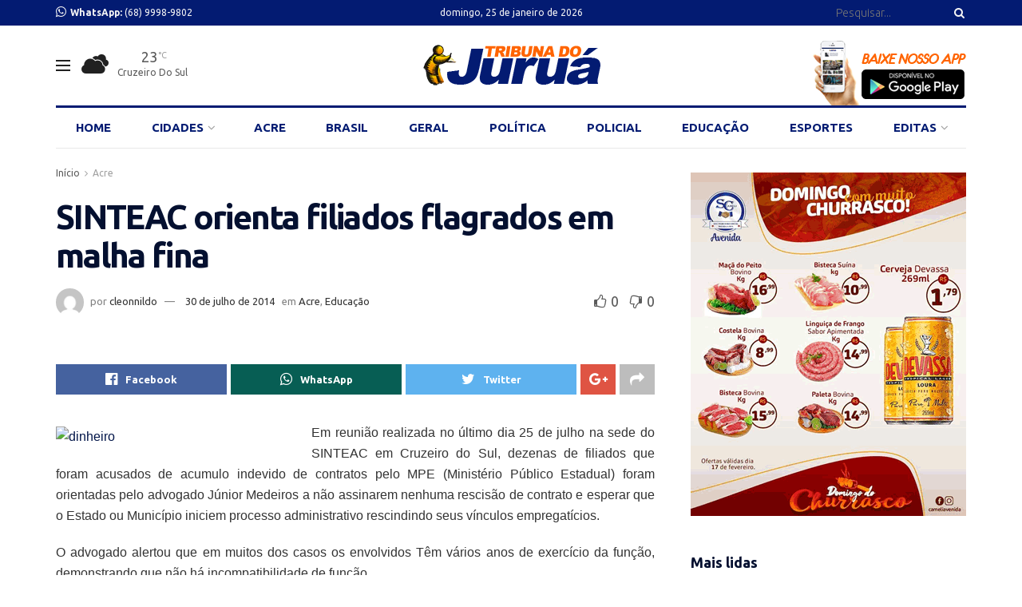

--- FILE ---
content_type: text/html; charset=UTF-8
request_url: https://tribunadojurua.com.br/acre/sinteac-orienta-filiados-flagrados-em-malha-fina/
body_size: 18821
content:

<!doctype html>
<!--[if lt IE 7]> <html class="no-js lt-ie9 lt-ie8 lt-ie7" lang="pt-BR"> <![endif]-->
<!--[if IE 7]>    <html class="no-js lt-ie9 lt-ie8" lang="pt-BR"> <![endif]-->
<!--[if IE 8]>    <html class="no-js lt-ie9" lang="pt-BR"> <![endif]-->
<!--[if IE 9]>    <html class="no-js lt-ie10" lang="pt-BR"> <![endif]-->
<!--[if gt IE 8]><!--> <html class="no-js" lang="pt-BR"> <!--<![endif]-->
<head>
    <meta http-equiv="Content-Type" content="text/html; charset=UTF-8" />
    <meta name='viewport' content='width=device-width, initial-scale=1, user-scalable=yes' />
    <link rel="profile" href="https://gmpg.org/xfn/11" />
    <link rel="pingback" href="https://tribunadojurua.com.br/xmlrpc.php" />
    <script type="text/javascript">
/* <![CDATA[ */
(()=>{var e={};e.g=function(){if("object"==typeof globalThis)return globalThis;try{return this||new Function("return this")()}catch(e){if("object"==typeof window)return window}}(),function({ampUrl:n,isCustomizePreview:t,isAmpDevMode:r,noampQueryVarName:o,noampQueryVarValue:s,disabledStorageKey:i,mobileUserAgents:a,regexRegex:c}){if("undefined"==typeof sessionStorage)return;const d=new RegExp(c);if(!a.some((e=>{const n=e.match(d);return!(!n||!new RegExp(n[1],n[2]).test(navigator.userAgent))||navigator.userAgent.includes(e)})))return;e.g.addEventListener("DOMContentLoaded",(()=>{const e=document.getElementById("amp-mobile-version-switcher");if(!e)return;e.hidden=!1;const n=e.querySelector("a[href]");n&&n.addEventListener("click",(()=>{sessionStorage.removeItem(i)}))}));const g=r&&["paired-browsing-non-amp","paired-browsing-amp"].includes(window.name);if(sessionStorage.getItem(i)||t||g)return;const u=new URL(location.href),m=new URL(n);m.hash=u.hash,u.searchParams.has(o)&&s===u.searchParams.get(o)?sessionStorage.setItem(i,"1"):m.href!==u.href&&(window.stop(),location.replace(m.href))}({"ampUrl":"https:\/\/tribunadojurua.com.br\/acre\/sinteac-orienta-filiados-flagrados-em-malha-fina\/?amp=1","noampQueryVarName":"noamp","noampQueryVarValue":"mobile","disabledStorageKey":"amp_mobile_redirect_disabled","mobileUserAgents":["Mobile","Android","Silk\/","Kindle","BlackBerry","Opera Mini","Opera Mobi"],"regexRegex":"^\\\/((?:.|\\n)+)\\\/([i]*)$","isCustomizePreview":false,"isAmpDevMode":false})})();
/* ]]> */
</script>
<title>SINTEAC orienta filiados flagrados em malha fina &#8211; Tribuna do Juruá</title>
<meta name='robots' content='max-image-preview:large' />
            <script type="text/javascript"> var jnews_ajax_url = 'https://tribunadojurua.com.br/?ajax-request=jnews'; </script>
            <link rel="manifest" href="/pwa-manifest.json">
<link rel="apple-touch-icon" sizes="512x512" href="https://tribunadojurua.com.br/wp-content/plugins/pwa-for-wp/images/logo-512x512.png">
<link rel="apple-touch-icon-precomposed" sizes="192x192" href="https://tribunadojurua.com.br/wp-content/uploads/2019/01/icon-logo-tribuna.png">
<link rel='dns-prefetch' href='//fonts.googleapis.com' />
<link rel="alternate" type="application/rss+xml" title="Feed para Tribuna do Juruá &raquo;" href="https://tribunadojurua.com.br/feed/" />
<link rel="alternate" type="application/rss+xml" title="Feed de comentários para Tribuna do Juruá &raquo;" href="https://tribunadojurua.com.br/comments/feed/" />
<link rel="alternate" type="application/rss+xml" title="Feed de comentários para Tribuna do Juruá &raquo; SINTEAC orienta filiados flagrados em malha fina" href="https://tribunadojurua.com.br/acre/sinteac-orienta-filiados-flagrados-em-malha-fina/feed/" />
<script type="text/javascript">
/* <![CDATA[ */
window._wpemojiSettings = {"baseUrl":"https:\/\/s.w.org\/images\/core\/emoji\/15.0.3\/72x72\/","ext":".png","svgUrl":"https:\/\/s.w.org\/images\/core\/emoji\/15.0.3\/svg\/","svgExt":".svg","source":{"concatemoji":"https:\/\/tribunadojurua.com.br\/wp-includes\/js\/wp-emoji-release.min.js?ver=6.6.4"}};
/*! This file is auto-generated */
!function(i,n){var o,s,e;function c(e){try{var t={supportTests:e,timestamp:(new Date).valueOf()};sessionStorage.setItem(o,JSON.stringify(t))}catch(e){}}function p(e,t,n){e.clearRect(0,0,e.canvas.width,e.canvas.height),e.fillText(t,0,0);var t=new Uint32Array(e.getImageData(0,0,e.canvas.width,e.canvas.height).data),r=(e.clearRect(0,0,e.canvas.width,e.canvas.height),e.fillText(n,0,0),new Uint32Array(e.getImageData(0,0,e.canvas.width,e.canvas.height).data));return t.every(function(e,t){return e===r[t]})}function u(e,t,n){switch(t){case"flag":return n(e,"\ud83c\udff3\ufe0f\u200d\u26a7\ufe0f","\ud83c\udff3\ufe0f\u200b\u26a7\ufe0f")?!1:!n(e,"\ud83c\uddfa\ud83c\uddf3","\ud83c\uddfa\u200b\ud83c\uddf3")&&!n(e,"\ud83c\udff4\udb40\udc67\udb40\udc62\udb40\udc65\udb40\udc6e\udb40\udc67\udb40\udc7f","\ud83c\udff4\u200b\udb40\udc67\u200b\udb40\udc62\u200b\udb40\udc65\u200b\udb40\udc6e\u200b\udb40\udc67\u200b\udb40\udc7f");case"emoji":return!n(e,"\ud83d\udc26\u200d\u2b1b","\ud83d\udc26\u200b\u2b1b")}return!1}function f(e,t,n){var r="undefined"!=typeof WorkerGlobalScope&&self instanceof WorkerGlobalScope?new OffscreenCanvas(300,150):i.createElement("canvas"),a=r.getContext("2d",{willReadFrequently:!0}),o=(a.textBaseline="top",a.font="600 32px Arial",{});return e.forEach(function(e){o[e]=t(a,e,n)}),o}function t(e){var t=i.createElement("script");t.src=e,t.defer=!0,i.head.appendChild(t)}"undefined"!=typeof Promise&&(o="wpEmojiSettingsSupports",s=["flag","emoji"],n.supports={everything:!0,everythingExceptFlag:!0},e=new Promise(function(e){i.addEventListener("DOMContentLoaded",e,{once:!0})}),new Promise(function(t){var n=function(){try{var e=JSON.parse(sessionStorage.getItem(o));if("object"==typeof e&&"number"==typeof e.timestamp&&(new Date).valueOf()<e.timestamp+604800&&"object"==typeof e.supportTests)return e.supportTests}catch(e){}return null}();if(!n){if("undefined"!=typeof Worker&&"undefined"!=typeof OffscreenCanvas&&"undefined"!=typeof URL&&URL.createObjectURL&&"undefined"!=typeof Blob)try{var e="postMessage("+f.toString()+"("+[JSON.stringify(s),u.toString(),p.toString()].join(",")+"));",r=new Blob([e],{type:"text/javascript"}),a=new Worker(URL.createObjectURL(r),{name:"wpTestEmojiSupports"});return void(a.onmessage=function(e){c(n=e.data),a.terminate(),t(n)})}catch(e){}c(n=f(s,u,p))}t(n)}).then(function(e){for(var t in e)n.supports[t]=e[t],n.supports.everything=n.supports.everything&&n.supports[t],"flag"!==t&&(n.supports.everythingExceptFlag=n.supports.everythingExceptFlag&&n.supports[t]);n.supports.everythingExceptFlag=n.supports.everythingExceptFlag&&!n.supports.flag,n.DOMReady=!1,n.readyCallback=function(){n.DOMReady=!0}}).then(function(){return e}).then(function(){var e;n.supports.everything||(n.readyCallback(),(e=n.source||{}).concatemoji?t(e.concatemoji):e.wpemoji&&e.twemoji&&(t(e.twemoji),t(e.wpemoji)))}))}((window,document),window._wpemojiSettings);
/* ]]> */
</script>
<style id='wp-emoji-styles-inline-css' type='text/css'>

	img.wp-smiley, img.emoji {
		display: inline !important;
		border: none !important;
		box-shadow: none !important;
		height: 1em !important;
		width: 1em !important;
		margin: 0 0.07em !important;
		vertical-align: -0.1em !important;
		background: none !important;
		padding: 0 !important;
	}
</style>
<link rel='stylesheet' id='wp-block-library-css' href='https://tribunadojurua.com.br/wp-includes/css/dist/block-library/style.min.css?ver=6.6.4' type='text/css' media='all' />
<style id='classic-theme-styles-inline-css' type='text/css'>
/*! This file is auto-generated */
.wp-block-button__link{color:#fff;background-color:#32373c;border-radius:9999px;box-shadow:none;text-decoration:none;padding:calc(.667em + 2px) calc(1.333em + 2px);font-size:1.125em}.wp-block-file__button{background:#32373c;color:#fff;text-decoration:none}
</style>
<style id='global-styles-inline-css' type='text/css'>
:root{--wp--preset--aspect-ratio--square: 1;--wp--preset--aspect-ratio--4-3: 4/3;--wp--preset--aspect-ratio--3-4: 3/4;--wp--preset--aspect-ratio--3-2: 3/2;--wp--preset--aspect-ratio--2-3: 2/3;--wp--preset--aspect-ratio--16-9: 16/9;--wp--preset--aspect-ratio--9-16: 9/16;--wp--preset--color--black: #000000;--wp--preset--color--cyan-bluish-gray: #abb8c3;--wp--preset--color--white: #ffffff;--wp--preset--color--pale-pink: #f78da7;--wp--preset--color--vivid-red: #cf2e2e;--wp--preset--color--luminous-vivid-orange: #ff6900;--wp--preset--color--luminous-vivid-amber: #fcb900;--wp--preset--color--light-green-cyan: #7bdcb5;--wp--preset--color--vivid-green-cyan: #00d084;--wp--preset--color--pale-cyan-blue: #8ed1fc;--wp--preset--color--vivid-cyan-blue: #0693e3;--wp--preset--color--vivid-purple: #9b51e0;--wp--preset--gradient--vivid-cyan-blue-to-vivid-purple: linear-gradient(135deg,rgba(6,147,227,1) 0%,rgb(155,81,224) 100%);--wp--preset--gradient--light-green-cyan-to-vivid-green-cyan: linear-gradient(135deg,rgb(122,220,180) 0%,rgb(0,208,130) 100%);--wp--preset--gradient--luminous-vivid-amber-to-luminous-vivid-orange: linear-gradient(135deg,rgba(252,185,0,1) 0%,rgba(255,105,0,1) 100%);--wp--preset--gradient--luminous-vivid-orange-to-vivid-red: linear-gradient(135deg,rgba(255,105,0,1) 0%,rgb(207,46,46) 100%);--wp--preset--gradient--very-light-gray-to-cyan-bluish-gray: linear-gradient(135deg,rgb(238,238,238) 0%,rgb(169,184,195) 100%);--wp--preset--gradient--cool-to-warm-spectrum: linear-gradient(135deg,rgb(74,234,220) 0%,rgb(151,120,209) 20%,rgb(207,42,186) 40%,rgb(238,44,130) 60%,rgb(251,105,98) 80%,rgb(254,248,76) 100%);--wp--preset--gradient--blush-light-purple: linear-gradient(135deg,rgb(255,206,236) 0%,rgb(152,150,240) 100%);--wp--preset--gradient--blush-bordeaux: linear-gradient(135deg,rgb(254,205,165) 0%,rgb(254,45,45) 50%,rgb(107,0,62) 100%);--wp--preset--gradient--luminous-dusk: linear-gradient(135deg,rgb(255,203,112) 0%,rgb(199,81,192) 50%,rgb(65,88,208) 100%);--wp--preset--gradient--pale-ocean: linear-gradient(135deg,rgb(255,245,203) 0%,rgb(182,227,212) 50%,rgb(51,167,181) 100%);--wp--preset--gradient--electric-grass: linear-gradient(135deg,rgb(202,248,128) 0%,rgb(113,206,126) 100%);--wp--preset--gradient--midnight: linear-gradient(135deg,rgb(2,3,129) 0%,rgb(40,116,252) 100%);--wp--preset--font-size--small: 13px;--wp--preset--font-size--medium: 20px;--wp--preset--font-size--large: 36px;--wp--preset--font-size--x-large: 42px;--wp--preset--spacing--20: 0.44rem;--wp--preset--spacing--30: 0.67rem;--wp--preset--spacing--40: 1rem;--wp--preset--spacing--50: 1.5rem;--wp--preset--spacing--60: 2.25rem;--wp--preset--spacing--70: 3.38rem;--wp--preset--spacing--80: 5.06rem;--wp--preset--shadow--natural: 6px 6px 9px rgba(0, 0, 0, 0.2);--wp--preset--shadow--deep: 12px 12px 50px rgba(0, 0, 0, 0.4);--wp--preset--shadow--sharp: 6px 6px 0px rgba(0, 0, 0, 0.2);--wp--preset--shadow--outlined: 6px 6px 0px -3px rgba(255, 255, 255, 1), 6px 6px rgba(0, 0, 0, 1);--wp--preset--shadow--crisp: 6px 6px 0px rgba(0, 0, 0, 1);}:where(.is-layout-flex){gap: 0.5em;}:where(.is-layout-grid){gap: 0.5em;}body .is-layout-flex{display: flex;}.is-layout-flex{flex-wrap: wrap;align-items: center;}.is-layout-flex > :is(*, div){margin: 0;}body .is-layout-grid{display: grid;}.is-layout-grid > :is(*, div){margin: 0;}:where(.wp-block-columns.is-layout-flex){gap: 2em;}:where(.wp-block-columns.is-layout-grid){gap: 2em;}:where(.wp-block-post-template.is-layout-flex){gap: 1.25em;}:where(.wp-block-post-template.is-layout-grid){gap: 1.25em;}.has-black-color{color: var(--wp--preset--color--black) !important;}.has-cyan-bluish-gray-color{color: var(--wp--preset--color--cyan-bluish-gray) !important;}.has-white-color{color: var(--wp--preset--color--white) !important;}.has-pale-pink-color{color: var(--wp--preset--color--pale-pink) !important;}.has-vivid-red-color{color: var(--wp--preset--color--vivid-red) !important;}.has-luminous-vivid-orange-color{color: var(--wp--preset--color--luminous-vivid-orange) !important;}.has-luminous-vivid-amber-color{color: var(--wp--preset--color--luminous-vivid-amber) !important;}.has-light-green-cyan-color{color: var(--wp--preset--color--light-green-cyan) !important;}.has-vivid-green-cyan-color{color: var(--wp--preset--color--vivid-green-cyan) !important;}.has-pale-cyan-blue-color{color: var(--wp--preset--color--pale-cyan-blue) !important;}.has-vivid-cyan-blue-color{color: var(--wp--preset--color--vivid-cyan-blue) !important;}.has-vivid-purple-color{color: var(--wp--preset--color--vivid-purple) !important;}.has-black-background-color{background-color: var(--wp--preset--color--black) !important;}.has-cyan-bluish-gray-background-color{background-color: var(--wp--preset--color--cyan-bluish-gray) !important;}.has-white-background-color{background-color: var(--wp--preset--color--white) !important;}.has-pale-pink-background-color{background-color: var(--wp--preset--color--pale-pink) !important;}.has-vivid-red-background-color{background-color: var(--wp--preset--color--vivid-red) !important;}.has-luminous-vivid-orange-background-color{background-color: var(--wp--preset--color--luminous-vivid-orange) !important;}.has-luminous-vivid-amber-background-color{background-color: var(--wp--preset--color--luminous-vivid-amber) !important;}.has-light-green-cyan-background-color{background-color: var(--wp--preset--color--light-green-cyan) !important;}.has-vivid-green-cyan-background-color{background-color: var(--wp--preset--color--vivid-green-cyan) !important;}.has-pale-cyan-blue-background-color{background-color: var(--wp--preset--color--pale-cyan-blue) !important;}.has-vivid-cyan-blue-background-color{background-color: var(--wp--preset--color--vivid-cyan-blue) !important;}.has-vivid-purple-background-color{background-color: var(--wp--preset--color--vivid-purple) !important;}.has-black-border-color{border-color: var(--wp--preset--color--black) !important;}.has-cyan-bluish-gray-border-color{border-color: var(--wp--preset--color--cyan-bluish-gray) !important;}.has-white-border-color{border-color: var(--wp--preset--color--white) !important;}.has-pale-pink-border-color{border-color: var(--wp--preset--color--pale-pink) !important;}.has-vivid-red-border-color{border-color: var(--wp--preset--color--vivid-red) !important;}.has-luminous-vivid-orange-border-color{border-color: var(--wp--preset--color--luminous-vivid-orange) !important;}.has-luminous-vivid-amber-border-color{border-color: var(--wp--preset--color--luminous-vivid-amber) !important;}.has-light-green-cyan-border-color{border-color: var(--wp--preset--color--light-green-cyan) !important;}.has-vivid-green-cyan-border-color{border-color: var(--wp--preset--color--vivid-green-cyan) !important;}.has-pale-cyan-blue-border-color{border-color: var(--wp--preset--color--pale-cyan-blue) !important;}.has-vivid-cyan-blue-border-color{border-color: var(--wp--preset--color--vivid-cyan-blue) !important;}.has-vivid-purple-border-color{border-color: var(--wp--preset--color--vivid-purple) !important;}.has-vivid-cyan-blue-to-vivid-purple-gradient-background{background: var(--wp--preset--gradient--vivid-cyan-blue-to-vivid-purple) !important;}.has-light-green-cyan-to-vivid-green-cyan-gradient-background{background: var(--wp--preset--gradient--light-green-cyan-to-vivid-green-cyan) !important;}.has-luminous-vivid-amber-to-luminous-vivid-orange-gradient-background{background: var(--wp--preset--gradient--luminous-vivid-amber-to-luminous-vivid-orange) !important;}.has-luminous-vivid-orange-to-vivid-red-gradient-background{background: var(--wp--preset--gradient--luminous-vivid-orange-to-vivid-red) !important;}.has-very-light-gray-to-cyan-bluish-gray-gradient-background{background: var(--wp--preset--gradient--very-light-gray-to-cyan-bluish-gray) !important;}.has-cool-to-warm-spectrum-gradient-background{background: var(--wp--preset--gradient--cool-to-warm-spectrum) !important;}.has-blush-light-purple-gradient-background{background: var(--wp--preset--gradient--blush-light-purple) !important;}.has-blush-bordeaux-gradient-background{background: var(--wp--preset--gradient--blush-bordeaux) !important;}.has-luminous-dusk-gradient-background{background: var(--wp--preset--gradient--luminous-dusk) !important;}.has-pale-ocean-gradient-background{background: var(--wp--preset--gradient--pale-ocean) !important;}.has-electric-grass-gradient-background{background: var(--wp--preset--gradient--electric-grass) !important;}.has-midnight-gradient-background{background: var(--wp--preset--gradient--midnight) !important;}.has-small-font-size{font-size: var(--wp--preset--font-size--small) !important;}.has-medium-font-size{font-size: var(--wp--preset--font-size--medium) !important;}.has-large-font-size{font-size: var(--wp--preset--font-size--large) !important;}.has-x-large-font-size{font-size: var(--wp--preset--font-size--x-large) !important;}
:where(.wp-block-post-template.is-layout-flex){gap: 1.25em;}:where(.wp-block-post-template.is-layout-grid){gap: 1.25em;}
:where(.wp-block-columns.is-layout-flex){gap: 2em;}:where(.wp-block-columns.is-layout-grid){gap: 2em;}
:root :where(.wp-block-pullquote){font-size: 1.5em;line-height: 1.6;}
</style>
<link rel='stylesheet' id='jnews-previewslider-css' href='https://tribunadojurua.com.br/wp-content/plugins/jnews-gallery/assets/css/previewslider.css' type='text/css' media='all' />
<link rel='stylesheet' id='jnews-previewslider-responsive-css' href='https://tribunadojurua.com.br/wp-content/plugins/jnews-gallery/assets/css/previewslider-responsive.css' type='text/css' media='all' />
<link crossorigin="anonymous" rel='stylesheet' id='jnews_customizer_font-css' href='//fonts.googleapis.com/css?family=Ubuntu%3A300%2C500%2C700%2C700italic%2C300italic%2C300%2Cregular%2C500%2C700%2C700italic%2Citalic%2C300italic%2C500italic' type='text/css' media='all' />
<link rel='stylesheet' id='pwaforwp-style-css' href='https://tribunadojurua.com.br/wp-content/plugins/pwa-for-wp/assets/css/pwaforwp-main.min.css?ver=1.7.80' type='text/css' media='all' />
<link rel='stylesheet' id='mediaelement-css' href='https://tribunadojurua.com.br/wp-includes/js/mediaelement/mediaelementplayer-legacy.min.css?ver=4.2.17' type='text/css' media='all' />
<link rel='stylesheet' id='wp-mediaelement-css' href='https://tribunadojurua.com.br/wp-includes/js/mediaelement/wp-mediaelement.min.css?ver=6.6.4' type='text/css' media='all' />
<link rel='stylesheet' id='jnews-frontend-css' href='https://tribunadojurua.com.br/wp-content/themes/jnews/assets/dist/frontend.min.css?ver=1.1.5' type='text/css' media='all' />
<link rel='stylesheet' id='jnews-style-css' href='https://tribunadojurua.com.br/wp-content/themes/jnews/style.css?ver=1.1.5' type='text/css' media='all' />
<link rel='stylesheet' id='jnews-scheme-css' href='https://tribunadojurua.com.br/wp-content/themes/jnews/data/import/newspaper/scheme.css?ver=1.1.5' type='text/css' media='all' />
<link rel='stylesheet' id='jnews-dynamic-style-css' href='https://tribunadojurua.com.br/wp-content/uploads/jnews/jnews-r5VDRa0gBM.css?ver=6.6.4' type='text/css' media='all' />
<link rel='stylesheet' id='jnews-social-login-style-css' href='https://tribunadojurua.com.br/wp-content/plugins/jnews-social-login/assets/css/plugin.css?ver=1.0.1' type='text/css' media='all' />
<link rel='stylesheet' id='jnews-weather-style-css' href='https://tribunadojurua.com.br/wp-content/plugins/jnews-weather/assets/css/plugin.css?ver=1.0.0' type='text/css' media='all' />
<script type="text/javascript" src="https://tribunadojurua.com.br/wp-includes/js/jquery/jquery.min.js?ver=3.7.1" id="jquery-core-js"></script>
<script type="text/javascript" src="https://tribunadojurua.com.br/wp-includes/js/jquery/jquery-migrate.min.js?ver=3.4.1" id="jquery-migrate-js"></script>
<script type="text/javascript" src="https://tribunadojurua.com.br/wp-content/plugins/jnews-gallery/assets/js/jquery.previewslider.js" id="jnews-previewslider-js"></script>
<link rel="https://api.w.org/" href="https://tribunadojurua.com.br/wp-json/" /><link rel="alternate" title="JSON" type="application/json" href="https://tribunadojurua.com.br/wp-json/wp/v2/posts/18901" /><link rel="EditURI" type="application/rsd+xml" title="RSD" href="https://tribunadojurua.com.br/xmlrpc.php?rsd" />
<meta name="generator" content="WordPress 6.6.4" />
<link rel="canonical" href="https://tribunadojurua.com.br/acre/sinteac-orienta-filiados-flagrados-em-malha-fina/" />
<link rel='shortlink' href='https://tribunadojurua.com.br/?p=18901' />
<link rel="alternate" title="oEmbed (JSON)" type="application/json+oembed" href="https://tribunadojurua.com.br/wp-json/oembed/1.0/embed?url=https%3A%2F%2Ftribunadojurua.com.br%2Facre%2Fsinteac-orienta-filiados-flagrados-em-malha-fina%2F" />
<link rel="alternate" title="oEmbed (XML)" type="text/xml+oembed" href="https://tribunadojurua.com.br/wp-json/oembed/1.0/embed?url=https%3A%2F%2Ftribunadojurua.com.br%2Facre%2Fsinteac-orienta-filiados-flagrados-em-malha-fina%2F&#038;format=xml" />
<link rel="alternate" type="text/html" media="only screen and (max-width: 640px)" href="https://tribunadojurua.com.br/acre/sinteac-orienta-filiados-flagrados-em-malha-fina/?amp=1"><meta name="generator" content="Powered by WPBakery Page Builder - drag and drop page builder for WordPress."/>
<!--[if lte IE 9]><link rel="stylesheet" type="text/css" href="https://tribunadojurua.com.br/wp-content/plugins/js_composer/assets/css/vc_lte_ie9.min.css" media="screen"><![endif]-->      <meta name="onesignal" content="wordpress-plugin"/>
            <script>

      window.OneSignalDeferred = window.OneSignalDeferred || [];

      OneSignalDeferred.push(function(OneSignal) {
        var oneSignal_options = {};
        window._oneSignalInitOptions = oneSignal_options;

        oneSignal_options['serviceWorkerParam'] = { scope: '/' };
oneSignal_options['serviceWorkerPath'] = 'OneSignalSDKWorker.js.php';

        OneSignal.Notifications.setDefaultUrl("https://tribunadojurua.com.br");

        oneSignal_options['wordpress'] = true;
oneSignal_options['appId'] = '7314c482-43a1-4d0a-9588-0421ec7c4471';
oneSignal_options['allowLocalhostAsSecureOrigin'] = true;
oneSignal_options['welcomeNotification'] = { };
oneSignal_options['welcomeNotification']['title'] = "Tribuna do Juruá";
oneSignal_options['welcomeNotification']['message'] = "Obrigado por se inscrever!";
oneSignal_options['welcomeNotification']['url'] = "https://tribunadojurua.com.br";
oneSignal_options['path'] = "https://tribunadojurua.com.br/wp-content/plugins/onesignal-free-web-push-notifications/sdk_files/";
oneSignal_options['safari_web_id'] = "tribunadojurua.com.br";
oneSignal_options['promptOptions'] = { };
oneSignal_options['promptOptions']['actionMessage'] = "Deseja receber notificações das ultimas notícias?";
oneSignal_options['promptOptions']['exampleNotificationTitleDesktop'] = "Deseja receber notificação das ultimas notícias?";
oneSignal_options['promptOptions']['exampleNotificationMessageDesktop'] = "Deseja receber notificação das ultimas notícias?";
oneSignal_options['promptOptions']['exampleNotificationTitleMobile'] = "Receba as notificações";
oneSignal_options['promptOptions']['exampleNotificationMessageMobile'] = "Receba as notificações";
oneSignal_options['promptOptions']['exampleNotificationCaption'] = "Você pode cancelar quando quiser";
oneSignal_options['promptOptions']['acceptButtonText'] = "Continuar";
oneSignal_options['promptOptions']['cancelButtonText'] = "Cancelar";
oneSignal_options['promptOptions']['siteName'] = "Tribuna do Juruá";
oneSignal_options['promptOptions']['autoAcceptTitle'] = "Continuar";
oneSignal_options['notifyButton'] = { };
oneSignal_options['notifyButton']['enable'] = true;
oneSignal_options['notifyButton']['position'] = 'bottom-left';
oneSignal_options['notifyButton']['theme'] = 'inverse';
oneSignal_options['notifyButton']['size'] = 'small';
oneSignal_options['notifyButton']['showCredit'] = true;
oneSignal_options['notifyButton']['text'] = {};
oneSignal_options['notifyButton']['text']['tip.state.unsubscribed'] = 'Inscreva-se para notificações';
oneSignal_options['notifyButton']['text']['tip.state.subscribed'] = 'Você está inscrito em notificações';
oneSignal_options['notifyButton']['text']['tip.state.blocked'] = 'Você está bloqueando as notificações';
oneSignal_options['notifyButton']['text']['message.action.subscribed'] = 'Obrigado por se inscrever!';
oneSignal_options['notifyButton']['text']['message.action.resubscribed'] = 'Você está inscrito para receber as notificações';
oneSignal_options['notifyButton']['text']['message.action.unsubscribed'] = 'Você não receberá mais notificações';
oneSignal_options['notifyButton']['text']['dialog.main.title'] = 'Deseja receber notificação de novidades?';
oneSignal_options['notifyButton']['text']['dialog.main.button.subscribe'] = 'Inscreva-se';
oneSignal_options['notifyButton']['text']['dialog.main.button.unsubscribe'] = 'Cancelar';
oneSignal_options['notifyButton']['text']['dialog.blocked.title'] = 'Desbloquear notificações';
oneSignal_options['notifyButton']['text']['dialog.blocked.message'] = 'Siga as instruções para desbloquear';
              OneSignal.init(window._oneSignalInitOptions);
              OneSignal.Slidedown.promptPush()      });

      function documentInitOneSignal() {
        var oneSignal_elements = document.getElementsByClassName("OneSignal-prompt");

        var oneSignalLinkClickHandler = function(event) { OneSignal.Notifications.requestPermission(); event.preventDefault(); };        for(var i = 0; i < oneSignal_elements.length; i++)
          oneSignal_elements[i].addEventListener('click', oneSignalLinkClickHandler, false);
      }

      if (document.readyState === 'complete') {
           documentInitOneSignal();
      }
      else {
           window.addEventListener("load", function(event){
               documentInitOneSignal();
          });
      }
    </script>
<link rel="amphtml" href="https://tribunadojurua.com.br/acre/sinteac-orienta-filiados-flagrados-em-malha-fina/?amp=1"><style>#amp-mobile-version-switcher{left:0;position:absolute;width:100%;z-index:100}#amp-mobile-version-switcher>a{background-color:#444;border:0;color:#eaeaea;display:block;font-family:-apple-system,BlinkMacSystemFont,Segoe UI,Roboto,Oxygen-Sans,Ubuntu,Cantarell,Helvetica Neue,sans-serif;font-size:16px;font-weight:600;padding:15px 0;text-align:center;-webkit-text-decoration:none;text-decoration:none}#amp-mobile-version-switcher>a:active,#amp-mobile-version-switcher>a:focus,#amp-mobile-version-switcher>a:hover{-webkit-text-decoration:underline;text-decoration:underline}</style><script type='application/ld+json'>{"@context":"http:\/\/schema.org","@type":"WebSite","@id":"https:\/\/tribunadojurua.com.br\/#website","url":"https:\/\/tribunadojurua.com.br\/","name":"Tribuna do Juru\u00e1","potentialAction":{"@type":"SearchAction","target":"https:\/\/tribunadojurua.com.br\/?s={search_term_string}","query-input":"required name=search_term_string"}}</script>
<link rel="icon" href="https://tribunadojurua.com.br/wp-content/uploads/2018/01/cropped-favicon-32x32.png" sizes="32x32" />
<link rel="icon" href="https://tribunadojurua.com.br/wp-content/uploads/2018/01/cropped-favicon-192x192.png" sizes="192x192" />
<meta name="msapplication-TileImage" content="https://tribunadojurua.com.br/wp-content/uploads/2018/01/cropped-favicon-270x270.png" />
<meta name="pwaforwp" content="wordpress-plugin"/>
        <meta name="theme-color" content="#001977">
        <meta name="apple-mobile-web-app-title" content="Tribuna do Juruá">
        <meta name="application-name" content="Tribuna do Juruá">
        <meta name="apple-mobile-web-app-capable" content="yes">
        <meta name="apple-mobile-web-app-status-bar-style" content="default">
        <meta name="mobile-web-app-capable" content="yes">
        <meta name="apple-touch-fullscreen" content="yes">
<link rel="apple-touch-icon" sizes="192x192" href="https://tribunadojurua.com.br/wp-content/uploads/2019/01/icon-logo-tribuna.png">
<link rel="apple-touch-icon" sizes="512x512" href="https://tribunadojurua.com.br/wp-content/uploads/2019/01/logo-tribuna.png">
<noscript><style type="text/css"> .wpb_animate_when_almost_visible { opacity: 1; }</style></noscript></head>
<body class="post-template-default single single-post postid-18901 single-format-standard jnews jsc_normal wpb-js-composer js-comp-ver-5.4.5 vc_responsive jeg_single_tpl_1">

    

    <div class="jeg_ad jeg_ad_top jnews_header_top_ads">
            </div>

    <!-- The Main Wrapper
    ============================================= -->
    <div class="jeg_viewport">

        
        <div class="jeg_header_wrapper">
            <div class="jeg_header_instagram_wrapper">
    </div>

<!-- HEADER -->
<div class="jeg_header normal">
    <div class="jeg_topbar jeg_container dark">
    <div class="container">
        <div class="jeg_nav_row">
            
                <div class="jeg_nav_col jeg_nav_left  jeg_nav_grow">
                    <div class="item_wrap jeg_nav_alignleft">
                        <div class="jeg_nav_item jeg_nav_html">
     <i class="fa fa-whatsapp" style="font-size:15px"></i>   <b>WhatsApp: </b>(68) 9998-9802</div>                    </div>
                </div>

                
                <div class="jeg_nav_col jeg_nav_center  jeg_nav_normal">
                    <div class="item_wrap jeg_nav_aligncenter">
                        <div class="jeg_nav_item jeg_top_date">
    domingo, 25 de janeiro de 2026</div>                    </div>
                </div>

                
                <div class="jeg_nav_col jeg_nav_right  jeg_nav_grow">
                    <div class="item_wrap jeg_nav_alignright">
                        <!-- Search Form -->
<div class="jeg_nav_item jeg_nav_search">
	<div class="jeg_search_wrapper jeg_search_no_expand square">
	    <a href="#" class="jeg_search_toggle"><i class="fa fa-search"></i></a>
	    <form action="https://tribunadojurua.com.br/" method="get" class="jeg_search_form" target="_top">
    <input name="s" class="jeg_search_input" placeholder="Pesquisar..." type="text" value="" autocomplete="off">
    <button type="submit" class="jeg_search_button btn"><i class="fa fa-search"></i></button>
</form>
<!-- jeg_search_hide with_result no_result -->
<div class="jeg_search_result jeg_search_hide with_result">
    <div class="search-result-wrapper">
    </div>
    <div class="search-link search-noresult">
        No Result    </div>
    <div class="search-link search-all-button">
        <i class="fa fa-search"></i> Ver todos resultados    </div>
</div>	</div>
</div>                    </div>
                </div>

                        </div>
    </div>
</div><!-- /.jeg_container --><div class="jeg_midbar jeg_container normal">
    <div class="container">
        <div class="jeg_nav_row">
            
                <div class="jeg_nav_col jeg_nav_left jeg_nav_grow">
                    <div class="item_wrap jeg_nav_alignleft">
                        <div class="jeg_nav_item jeg_nav_icon">
    <a href="#" class="toggle_btn jeg_mobile_toggle">
    	<span></span><span></span><span></span>
    </a>
</div><div class="jeg_nav_item jeg_top_weather hide">
                        <div class="jeg_weather_condition">
                            <span class="jeg_weather_icon">
                                <i class="jegicon jegicon-cloudy-sm"></i>
                            </span>
                        </div>
                        <div class="jeg_weather_temp">
                            <span class="jeg_weather_value">23</span>
                            <span class="jeg_weather_unit">&deg;c</span>
                        </div>
                        <div class="jeg_weather_location">
                            <span>Cruzeiro do Sul</span>
                        </div>
                        <div class="jeg_weather_item hide temp item_4">
                            
                        </div>
                    </div>                    </div>
                </div>

                
                <div class="jeg_nav_col jeg_nav_center jeg_nav_grow">
                    <div class="item_wrap jeg_nav_aligncenter">
                        <div class="jeg_nav_item jeg_logo jeg_desktop_logo">
    <a href="https://tribunadojurua.com.br/" style="padding: 0 0 0 0;">
        <img src="https://tribunadojurua.com.br/wp-content/uploads/2019/01/logo-tribuna-oficial-1.png" srcset="https://tribunadojurua.com.br/wp-content/uploads/2019/01/logo-tribuna-oficial-1.png 1x, http://localhost:8888/tribunaonline/wp-content/uploads/2017/12/logo-tribuna-oficial-1.png 2x" alt="Tribuna do Juruá">       
    </a>
</div>                    </div>
                </div>

                
                <div class="jeg_nav_col jeg_nav_right jeg_nav_grow">
                    <div class="item_wrap jeg_nav_alignright">
                        <div class="jeg_nav_item jeg_nav_html">
    <img src="https://tribunadojurua.com.br/wp-content/uploads/2019/01/baixe-nosso-aplicativo.png" style="padding-top:18px;"></div>                    </div>
                </div>

                        </div>
    </div>
</div><div class="jeg_bottombar jeg_navbar jeg_container jeg_navbar_wrapper 1 jeg_navbar_boxed jeg_navbar_fitwidth jeg_navbar_normal">
    <div class="container">
        <div class="jeg_nav_row">
            
                <div class="jeg_nav_col jeg_nav_left jeg_nav_normal">
                    <div class="item_wrap jeg_nav_alignleft">
                                            </div>
                </div>

                
                <div class="jeg_nav_col jeg_nav_center jeg_nav_grow">
                    <div class="item_wrap jeg_nav_aligncenter">
                        <div class="jeg_nav_item jeg_mainmenu_wrap"><ul class="jeg_menu jeg_main_menu jeg_menu_style_5"><li id="menu-item-494" class="menu-item menu-item-type-post_type menu-item-object-page menu-item-home menu-item-494 bgnav"><a href="https://tribunadojurua.com.br/">HOME</a></li>
<li id="menu-item-25115" class="menu-item menu-item-type-custom menu-item-object-custom menu-item-has-children menu-item-25115 bgnav"><a href="#">CIDADES</a>
<ul class="sub-menu">
	<li id="menu-item-25105" class="menu-item menu-item-type-taxonomy menu-item-object-category menu-item-25105 bgnav"><a href="https://tribunadojurua.com.br/categoria/cruzeiro-do-sul/">Cruzeiro do Sul</a></li>
	<li id="menu-item-25119" class="menu-item menu-item-type-taxonomy menu-item-object-category menu-item-25119 bgnav"><a href="https://tribunadojurua.com.br/categoria/feijo/">Feijó</a></li>
	<li id="menu-item-25113" class="menu-item menu-item-type-taxonomy menu-item-object-category menu-item-25113 bgnav"><a href="https://tribunadojurua.com.br/categoria/rodrigues-alves/">Rodrigues Alves</a></li>
	<li id="menu-item-25114" class="menu-item menu-item-type-taxonomy menu-item-object-category menu-item-25114 bgnav"><a href="https://tribunadojurua.com.br/categoria/mancio-lima/">Mâncio Lima</a></li>
	<li id="menu-item-25120" class="menu-item menu-item-type-taxonomy menu-item-object-category menu-item-25120 bgnav"><a href="https://tribunadojurua.com.br/categoria/marechal-thaumaturgo/">Marechal Thaumaturgo</a></li>
	<li id="menu-item-25121" class="menu-item menu-item-type-taxonomy menu-item-object-category menu-item-25121 bgnav"><a href="https://tribunadojurua.com.br/categoria/porto-walter/">Porto Walter</a></li>
	<li id="menu-item-25122" class="menu-item menu-item-type-taxonomy menu-item-object-category menu-item-25122 bgnav"><a href="https://tribunadojurua.com.br/categoria/tarauaca/">Tarauacá</a></li>
</ul>
</li>
<li id="menu-item-25109" class="menu-item menu-item-type-taxonomy menu-item-object-category current-post-ancestor current-menu-parent current-post-parent menu-item-25109 bgnav"><a href="https://tribunadojurua.com.br/categoria/acre/">ACRE</a></li>
<li id="menu-item-25130" class="menu-item menu-item-type-taxonomy menu-item-object-category menu-item-25130 bgnav"><a href="https://tribunadojurua.com.br/categoria/brasil/">BRASIL</a></li>
<li id="menu-item-25106" class="menu-item menu-item-type-taxonomy menu-item-object-category menu-item-25106 bgnav"><a href="https://tribunadojurua.com.br/categoria/geral/">GERAL</a></li>
<li id="menu-item-25112" class="menu-item menu-item-type-taxonomy menu-item-object-category menu-item-25112 bgnav"><a href="https://tribunadojurua.com.br/categoria/politica/">POLÍTICA</a></li>
<li id="menu-item-25107" class="menu-item menu-item-type-taxonomy menu-item-object-category menu-item-25107 bgnav"><a href="https://tribunadojurua.com.br/categoria/policial/">POLICIAL</a></li>
<li id="menu-item-25110" class="menu-item menu-item-type-taxonomy menu-item-object-category current-post-ancestor current-menu-parent current-post-parent menu-item-25110 bgnav"><a href="https://tribunadojurua.com.br/categoria/educacao/">EDUCAÇÃO</a></li>
<li id="menu-item-25118" class="menu-item menu-item-type-taxonomy menu-item-object-category menu-item-25118 bgnav"><a href="https://tribunadojurua.com.br/categoria/esportes/">ESPORTES</a></li>
<li id="menu-item-25652" class="menu-item menu-item-type-taxonomy menu-item-object-category menu-item-has-children menu-item-25652 bgnav"><a href="https://tribunadojurua.com.br/categoria/licencas-ambientais/editais/">EDITAS</a>
<ul class="sub-menu">
	<li id="menu-item-25108" class="menu-item menu-item-type-taxonomy menu-item-object-category menu-item-25108 bgnav"><a href="https://tribunadojurua.com.br/categoria/licencas-ambientais/">Licenças Ambientais</a></li>
	<li id="menu-item-25653" class="menu-item menu-item-type-taxonomy menu-item-object-category menu-item-25653 bgnav"><a href="https://tribunadojurua.com.br/categoria/licencas-ambientais/licitacoes/">Licitações</a></li>
</ul>
</li>
</ul></div>                    </div>
                </div>

                
                <div class="jeg_nav_col jeg_nav_right jeg_nav_normal">
                    <div class="item_wrap jeg_nav_alignright">
                                            </div>
                </div>

                        </div>
    </div>
</div></div><!-- /.jeg_header -->        </div>

        <div class="jeg_header_sticky">
            <div class="sticky_blankspace"></div>
<div class="jeg_header normal">
    <div class="jeg_container">
        <div data-mode="scroll" class="jeg_stickybar jeg_navbar jeg_navbar_wrapper  jeg_navbar_fitwidth jeg_navbar_normal">
            <div class="container">
    <div class="jeg_nav_row">
        
            <div class="jeg_nav_col jeg_nav_left jeg_nav_normal">
                <div class="item_wrap jeg_nav_alignleft">
                                    </div>
            </div>

            
            <div class="jeg_nav_col jeg_nav_center jeg_nav_grow">
                <div class="item_wrap jeg_nav_aligncenter">
                    <div class="jeg_nav_item jeg_mainmenu_wrap"><ul class="jeg_menu jeg_main_menu jeg_menu_style_5"><li class="menu-item menu-item-type-post_type menu-item-object-page menu-item-home menu-item-494 bgnav"><a href="https://tribunadojurua.com.br/">HOME</a></li>
<li class="menu-item menu-item-type-custom menu-item-object-custom menu-item-has-children menu-item-25115 bgnav"><a href="#">CIDADES</a>
<ul class="sub-menu">
	<li class="menu-item menu-item-type-taxonomy menu-item-object-category menu-item-25105 bgnav"><a href="https://tribunadojurua.com.br/categoria/cruzeiro-do-sul/">Cruzeiro do Sul</a></li>
	<li class="menu-item menu-item-type-taxonomy menu-item-object-category menu-item-25119 bgnav"><a href="https://tribunadojurua.com.br/categoria/feijo/">Feijó</a></li>
	<li class="menu-item menu-item-type-taxonomy menu-item-object-category menu-item-25113 bgnav"><a href="https://tribunadojurua.com.br/categoria/rodrigues-alves/">Rodrigues Alves</a></li>
	<li class="menu-item menu-item-type-taxonomy menu-item-object-category menu-item-25114 bgnav"><a href="https://tribunadojurua.com.br/categoria/mancio-lima/">Mâncio Lima</a></li>
	<li class="menu-item menu-item-type-taxonomy menu-item-object-category menu-item-25120 bgnav"><a href="https://tribunadojurua.com.br/categoria/marechal-thaumaturgo/">Marechal Thaumaturgo</a></li>
	<li class="menu-item menu-item-type-taxonomy menu-item-object-category menu-item-25121 bgnav"><a href="https://tribunadojurua.com.br/categoria/porto-walter/">Porto Walter</a></li>
	<li class="menu-item menu-item-type-taxonomy menu-item-object-category menu-item-25122 bgnav"><a href="https://tribunadojurua.com.br/categoria/tarauaca/">Tarauacá</a></li>
</ul>
</li>
<li class="menu-item menu-item-type-taxonomy menu-item-object-category current-post-ancestor current-menu-parent current-post-parent menu-item-25109 bgnav"><a href="https://tribunadojurua.com.br/categoria/acre/">ACRE</a></li>
<li class="menu-item menu-item-type-taxonomy menu-item-object-category menu-item-25130 bgnav"><a href="https://tribunadojurua.com.br/categoria/brasil/">BRASIL</a></li>
<li class="menu-item menu-item-type-taxonomy menu-item-object-category menu-item-25106 bgnav"><a href="https://tribunadojurua.com.br/categoria/geral/">GERAL</a></li>
<li class="menu-item menu-item-type-taxonomy menu-item-object-category menu-item-25112 bgnav"><a href="https://tribunadojurua.com.br/categoria/politica/">POLÍTICA</a></li>
<li class="menu-item menu-item-type-taxonomy menu-item-object-category menu-item-25107 bgnav"><a href="https://tribunadojurua.com.br/categoria/policial/">POLICIAL</a></li>
<li class="menu-item menu-item-type-taxonomy menu-item-object-category current-post-ancestor current-menu-parent current-post-parent menu-item-25110 bgnav"><a href="https://tribunadojurua.com.br/categoria/educacao/">EDUCAÇÃO</a></li>
<li class="menu-item menu-item-type-taxonomy menu-item-object-category menu-item-25118 bgnav"><a href="https://tribunadojurua.com.br/categoria/esportes/">ESPORTES</a></li>
<li class="menu-item menu-item-type-taxonomy menu-item-object-category menu-item-has-children menu-item-25652 bgnav"><a href="https://tribunadojurua.com.br/categoria/licencas-ambientais/editais/">EDITAS</a>
<ul class="sub-menu">
	<li class="menu-item menu-item-type-taxonomy menu-item-object-category menu-item-25108 bgnav"><a href="https://tribunadojurua.com.br/categoria/licencas-ambientais/">Licenças Ambientais</a></li>
	<li class="menu-item menu-item-type-taxonomy menu-item-object-category menu-item-25653 bgnav"><a href="https://tribunadojurua.com.br/categoria/licencas-ambientais/licitacoes/">Licitações</a></li>
</ul>
</li>
</ul></div>                </div>
            </div>

            
            <div class="jeg_nav_col jeg_nav_right jeg_nav_normal">
                <div class="item_wrap jeg_nav_alignright">
                    <!-- Search Icon -->
<div class="jeg_nav_item jeg_search_wrapper search_icon jeg_search_popup_expand">
    <a href="#" class="jeg_search_toggle"><i class="fa fa-search"></i></a>
    <form action="https://tribunadojurua.com.br/" method="get" class="jeg_search_form" target="_top">
    <input name="s" class="jeg_search_input" placeholder="Pesquisar..." type="text" value="" autocomplete="off">
    <button type="submit" class="jeg_search_button btn"><i class="fa fa-search"></i></button>
</form>
<!-- jeg_search_hide with_result no_result -->
<div class="jeg_search_result jeg_search_hide with_result">
    <div class="search-result-wrapper">
    </div>
    <div class="search-link search-noresult">
        No Result    </div>
    <div class="search-link search-all-button">
        <i class="fa fa-search"></i> Ver todos resultados    </div>
</div></div>                </div>
            </div>

                </div>
</div>        </div>
    </div>
</div>
        </div>

        <div class="jeg_navbar_mobile_wrapper">
            <div class="jeg_navbar_mobile" data-mode="scroll">
    <div class="jeg_mobile_bottombar jeg_mobile_midbar jeg_container normal">
    <div class="container">
        <div class="jeg_nav_row">
            
                <div class="jeg_nav_col jeg_nav_left jeg_nav_normal">
                    <div class="item_wrap jeg_nav_alignleft">
                        <div class="jeg_nav_item">
    <a href="#" class="toggle_btn jeg_mobile_toggle"><i class="fa fa-bars"></i></a>
</div>                    </div>
                </div>

                
                <div class="jeg_nav_col jeg_nav_center jeg_nav_grow">
                    <div class="item_wrap jeg_nav_aligncenter">
                        <div class="jeg_nav_item jeg_mobile_logo">
	<a href="https://tribunadojurua.com.br/">
        <img src="https://tribunadojurua.com.br/wp-content/uploads/2019/01/logo-tribuna-oficial-1.png"  alt="Tribuna do Juruá">    </a>
</div>                    </div>
                </div>

                
                <div class="jeg_nav_col jeg_nav_right jeg_nav_normal">
                    <div class="item_wrap jeg_nav_alignright">
                        <div class="jeg_nav_item jeg_search_wrapper jeg_search_popup_expand">
    <a href="#" class="jeg_search_toggle"><i class="fa fa-search"></i></a>
	<form action="https://tribunadojurua.com.br/" method="get" class="jeg_search_form" target="_top">
    <input name="s" class="jeg_search_input" placeholder="Pesquisar..." type="text" value="" autocomplete="off">
    <button type="submit" class="jeg_search_button btn"><i class="fa fa-search"></i></button>
</form>
<!-- jeg_search_hide with_result no_result -->
<div class="jeg_search_result jeg_search_hide with_result">
    <div class="search-result-wrapper">
    </div>
    <div class="search-link search-noresult">
        No Result    </div>
    <div class="search-link search-all-button">
        <i class="fa fa-search"></i> Ver todos resultados    </div>
</div></div>                    </div>
                </div>

                        </div>
    </div>
</div></div>
<div class="sticky_blankspace" style="height: 60px;"></div>        </div>    <div class="post-wrapper">

        <div class="post-wrap post-autoload "  data-url="https://tribunadojurua.com.br/acre/sinteac-orienta-filiados-flagrados-em-malha-fina/" data-title="SINTEAC orienta filiados flagrados em malha fina" data-id="18901"  data-prev="https://tribunadojurua.com.br/cruzeiro-do-sul/independencia-busca-reforcos-no-interior/" >

            
            <div class="jeg_main ">
                <div class="jeg_container">
                    <div class="jeg_content jeg_singlepage">

    <div class="container">

        <div class="jeg_ad jeg_article jnews_article_top_ads">
                    </div>

        <div class="row">

            <div class="jeg_main_content col-md-8">

                
                                        <div class="jeg_breadcrumbs jeg_breadcrumb_container">
                        <div id="breadcrumbs"><span class="">
                <a href="https://tribunadojurua.com.br">Início</a>
            </span><i class="fa fa-angle-right"></i><span class="breadcrumb_last_link">
                <a href="https://tribunadojurua.com.br/categoria/acre/">Acre</a>
            </span></div>                    </div>
                    
                    <div class="entry-header">
                        <h1 class="jeg_post_title">SINTEAC orienta filiados flagrados em malha fina</h1>

                        
                        <div class="jeg_meta_container"><div class="jeg_post_meta jeg_post_meta_1">

    <div class="meta_left">
                    <div class="jeg_meta_author">
                <img alt='cleonnildo' src='https://secure.gravatar.com/avatar/61964a5fa4d22c91621ed3826c7aa295?s=80&#038;d=mm&#038;r=g' srcset='https://secure.gravatar.com/avatar/61964a5fa4d22c91621ed3826c7aa295?s=160&#038;d=mm&#038;r=g 2x' class='avatar avatar-80 photo' height='80' width='80' decoding='async'/>                <span class="meta_text">por</span>
                <a href="https://tribunadojurua.com.br/author/cleonnildo/">cleonnildo</a>            </div>
                
                    <div class="jeg_meta_date">
                <a href="https://tribunadojurua.com.br/acre/sinteac-orienta-filiados-flagrados-em-malha-fina/">30 de julho de 2014</a>
            </div>
                
                    <div class="jeg_meta_category">
                <span><span class="meta_text">em</span>
                    <a href="https://tribunadojurua.com.br/categoria/acre/" rel="category tag">Acre</a>, <a href="https://tribunadojurua.com.br/categoria/educacao/" rel="category tag">Educação</a>                </span>
            </div>
            </div>

    <div class="meta_right">
        <div class='jeg_meta_like_container jeg_meta_like'>
                <a class='like' href='#' data-id='18901' data-type='like' data-message=''>
                        <i class='fa fa-thumbs-o-up'></i> <span>0</span>
                    </a><a class='dislike' href='#' data-id='18901' data-type='dislike' data-message=''>
                        <i class='fa fa-thumbs-o-down fa-flip-horizontal'></i> <span>0</span>
                    </a>
            </div>            </div>
</div></div>
                    </div>

                    <div class="jeg_featured featured_image"><a href=""><div class="thumbnail-container animate-lazy" style="padding-bottom:%"></div></a></div>
                    <div class="jeg_share_top_container"><div class="jeg_share_button clearfix">
                <div class="jeg_share_stats">
                    
                    
                </div>
                <div class="jeg_sharelist">
                    <a href="https://www.facebook.com/sharer.php?u=https%3A%2F%2Ftribunadojurua.com.br%2Facre%2Fsinteac-orienta-filiados-flagrados-em-malha-fina%2F" class="jeg_btn-facebook expanded"><i class="fa fa-facebook-official"></i><span>Facebook</span></a><a href="whatsapp://send?text=https%3A%2F%2Ftribunadojurua.com.br%2Facre%2Fsinteac-orienta-filiados-flagrados-em-malha-fina%2F"  data-action="share/whatsapp/share"  class="jeg_btn-whatsapp expanded"><i class="fa fa-whatsapp"></i><span>WhatsApp</span></a><a href="https://twitter.com/intent/tweet?text=SINTEAC+orienta+filiados+flagrados+em+malha+fina&url=https%3A%2F%2Ftribunadojurua.com.br%2Facre%2Fsinteac-orienta-filiados-flagrados-em-malha-fina%2F"  class="jeg_btn-twitter expanded"><i class="fa fa-twitter"></i><span>Twitter</span></a><a href="https://plus.google.com/share?url=https%3A%2F%2Ftribunadojurua.com.br%2Facre%2Fsinteac-orienta-filiados-flagrados-em-malha-fina%2F"  class="jeg_btn-google-plus "><i class="fa fa-google-plus"></i></a>
                    <div class="share-secondary">
                    <a href="https://www.linkedin.com/shareArticle?url=https%3A%2F%2Ftribunadojurua.com.br%2Facre%2Fsinteac-orienta-filiados-flagrados-em-malha-fina%2F&title=SINTEAC+orienta+filiados+flagrados+em+malha+fina"  class="jeg_btn-linkedin "><i class="fa fa-linkedin"></i></a><a href="/cdn-cgi/l/email-protection#[base64]" class="jeg_btn-email "><i class="fa fa-envelope"></i></a>
                </div>
                <a href="#" class="jeg_btn-toggle"><i class="fa fa-share"></i></a>
                </div>
            </div></div>
                    <div class="jeg_ad jeg_article jnews_content_top_ads"></div>
                    <div class="entry-content no-share">
                        <div class="jeg_share_button share-float jeg_sticky_share clearfix share-monocrhome">
                            <div class="jeg_share_float_container"></div>                        </div>

                        <div class="content-inner">
                            <p style="text-align: justify;"><a href="http://www.tribunadojurua.com.br/wp-content/uploads/2011/12/dinheiro.jpg"><img fetchpriority="high" decoding="async" class="alignleft size-medium wp-image-4201" src="http://www.tribunadojurua.com.br/wp-content/uploads/2011/12/dinheiro-300x187.jpg" alt="dinheiro" width="300" height="187" /></a>Em reunião realizada no último dia 25 de julho na sede do SINTEAC em Cruzeiro do Sul, dezenas de filiados que foram acusados de acumulo indevido de contratos pelo MPE (Ministério Público Estadual) foram orientadas pelo advogado Júnior Medeiros a não assinarem nenhuma rescisão de contrato e esperar que o Estado ou Município iniciem processo administrativo rescindindo seus vínculos empregatícios.</p>
<p style="text-align: justify;">O advogado alertou que em muitos dos casos os envolvidos Têm vários anos de exercício da função, demonstrando que não há incompatibilidade de função.</p>
<p style="text-align: justify;">O sindicalista Valdenisio Martins, que preside o sindicato na cidade, disse que a diretoria está atenta a toda a situação e a disposição dos envolvidos na luta pela manutenção dos contratos, pois hoje as famílias destes servidores dependem dos proventos oriundos dos vínculos empregatícios.<div class="jeg_ad jeg_ad_article jnews_content_inline_ads"></div>
<p style="text-align: justify;">Valdenisio alerta, no entanto, que existe caso de servidor com o acumulo de três contratos e nestes casos esta orientação não se aplica.</p>
<p style="text-align: justify;">Na lista do MPE constam nomes de médicos com dois contratos, secretários municipais e até um subprefeito de uma vila municipal com três contratações.</p>
<p style="text-align: justify;">Nestes casos, segundo ele, o acúmulo fere a Constituição Federal de 1988, que estabelece em seu artigo 37 que, somente profissionais da saúde e educação, podem acumular até dois contratos, desde que em horários compatíveis.</p>
<p style="text-align: justify;">O MPE ajuizou ação civil pública contra o Estado e o município de Cruzeiro do Sul. Na denúncia constam nomes 110 profissionais que acumulam contratos, mas que não se enquadram neste artigo da Constituição Federal.</p>
<p style="text-align: justify;"><em><strong>Tribuna do Juruá &#8211; Adelcimar Carvalho</strong></em></p>
                            
                                                        
                            <div class="jeg_share_bottom_container"><div class="jeg_share_button share-bottom clearfix">
                <div class="jeg_sharelist">
                    <a href="https://www.facebook.com/sharer.php?u=https%3A%2F%2Ftribunadojurua.com.br%2Facre%2Fsinteac-orienta-filiados-flagrados-em-malha-fina%2F" class="jeg_btn-facebook expanded"><i class="fa fa-facebook-official"></i><span>Compartilhar</span></a><a href="whatsapp://send?text=https%3A%2F%2Ftribunadojurua.com.br%2Facre%2Fsinteac-orienta-filiados-flagrados-em-malha-fina%2F" class="jeg_btn-whatsapp expanded"><i class="fa fa-whatsapp"></i><span>Enviar</span></a><a href="https://twitter.com/intent/tweet?text=SINTEAC+orienta+filiados+flagrados+em+malha+fina&url=https%3A%2F%2Ftribunadojurua.com.br%2Facre%2Fsinteac-orienta-filiados-flagrados-em-malha-fina%2F" class="jeg_btn-twitter expanded"><i class="fa fa-twitter"></i><span>Tuitar</span></a><a href="https://plus.google.com/share?url=https%3A%2F%2Ftribunadojurua.com.br%2Facre%2Fsinteac-orienta-filiados-flagrados-em-malha-fina%2F" class="jeg_btn-google-plus expanded"><i class="fa fa-google-plus"></i><span>Compartilhar</span></a>
                    <div class="share-secondary">
                    <a href="https://www.linkedin.com/shareArticle?url=https%3A%2F%2Ftribunadojurua.com.br%2Facre%2Fsinteac-orienta-filiados-flagrados-em-malha-fina%2F&title=SINTEAC+orienta+filiados+flagrados+em+malha+fina"  class="jeg_btn-linkedin "><i class="fa fa-linkedin"></i></a><a href="/cdn-cgi/l/email-protection#[base64]" class="jeg_btn-email "><i class="fa fa-envelope"></i></a>
                </div>
                <a href="#" class="jeg_btn-toggle"><i class="fa fa-share"></i></a>
                </div>
            </div></div>
                                                    </div>
                    </div>
                
                    <div class="jeg_ad jeg_article jnews_content_bottom_ads"></div><div class="jnews_prev_next_container"></div><div class="jnews_author_box_container"></div><div class="jnews_related_post_container"><div class="jeg_postblock_25 jeg_postblock jeg_module_hook jeg_pagination_disable jeg_col_2o3 jnews_module_18901_0_69768154a3264  " data-unique="jnews_module_18901_0_69768154a3264">
                <div class="jeg_block_heading jeg_block_heading_5 jeg_subcat_right">
                    <h3 class="jeg_block_title"><span>Leia também</span></h3>
                    
                </div>
                <div class="jeg_block_container">
                
                <div class="jeg_posts jeg_load_more_flag"> 
                <article class="jeg_post post-26773 post type-post status-publish format-standard has-post-thumbnail hentry category-cruzeiro-do-sul category-educacao">
                <div class="jeg_postblock_heading">
                    <h3 class="jeg_post_title">
                        <a href="https://tribunadojurua.com.br/cruzeiro-do-sul/zequinha-investe-mais-de-r-2-milhoes-para-reconstruir-e-mobiliar-escolas-de-tempo-integral/">Zequinha investe mais de R$ 2 milhões para reconstruir e mobiliar escolas de tempo integral</a>
                    </h3>
                    <div class="jeg_post_meta">
                    <div class="jeg_meta_author"><span class="by">por</span> <a href="https://tribunadojurua.com.br/author/cleonnildo/">cleonnildo</a></div>
                    <div class="jeg_meta_date"><a href="https://tribunadojurua.com.br/cruzeiro-do-sul/zequinha-investe-mais-de-r-2-milhoes-para-reconstruir-e-mobiliar-escolas-de-tempo-integral/"><i class="fa fa-clock-o"></i> 25 de julho de 2025</a></div>
                    <div class="jeg_meta_comment"><a href="https://tribunadojurua.com.br/cruzeiro-do-sul/zequinha-investe-mais-de-r-2-milhoes-para-reconstruir-e-mobiliar-escolas-de-tempo-integral/#respond" ><i class="fa fa-comment-o"></i> 0</a></div>
                </div>
                </div>
                <div class="jeg_thumb">
                    
                    <a href="https://tribunadojurua.com.br/cruzeiro-do-sul/zequinha-investe-mais-de-r-2-milhoes-para-reconstruir-e-mobiliar-escolas-de-tempo-integral/"><div class="thumbnail-container animate-lazy  size-500 "><img width="360" height="180" src="https://tribunadojurua.com.br/wp-content/themes/jnews/assets/img/jeg-empty.png" class="attachment-jnews-360x180 size-jnews-360x180 lazyload wp-post-image" alt="Zequinha investe mais de R$ 2 milhões para reconstruir e mobiliar escolas de tempo integral" decoding="async" data-src="https://tribunadojurua.com.br/wp-content/uploads/2025/07/zequinha-360x180.jpg" data-sizes="auto" data-srcset="https://tribunadojurua.com.br/wp-content/uploads/2025/07/zequinha-360x180.jpg 360w, https://tribunadojurua.com.br/wp-content/uploads/2025/07/zequinha-750x375.jpg 750w" data-expand="700" /></div></a>
                </div>
                <div class="jeg_postblock_content">
                    <div class="jeg_post_excerpt">
                        <p>A Prefeitura de Cruzeiro do Sul concluiu a reconstrução de...</p>
                        <a href="https://tribunadojurua.com.br/cruzeiro-do-sul/zequinha-investe-mais-de-r-2-milhoes-para-reconstruir-e-mobiliar-escolas-de-tempo-integral/" class="jeg_readmore">Ler mais</a>
                    </div>
                </div>
            </article><article class="jeg_post post-26756 post type-post status-publish format-standard has-post-thumbnail hentry category-acre category-geral">
                <div class="jeg_postblock_heading">
                    <h3 class="jeg_post_title">
                        <a href="https://tribunadojurua.com.br/geral/samu-e-ciopaer-realizam-resgate-aereo-de-paciente-com-traumatismo-em-porto-walter/">Samu e Ciopaer realizam resgate aéreo de paciente com traumatismo em Porto Walter</a>
                    </h3>
                    <div class="jeg_post_meta">
                    <div class="jeg_meta_author"><span class="by">por</span> <a href="https://tribunadojurua.com.br/author/cleonnildo/">cleonnildo</a></div>
                    <div class="jeg_meta_date"><a href="https://tribunadojurua.com.br/geral/samu-e-ciopaer-realizam-resgate-aereo-de-paciente-com-traumatismo-em-porto-walter/"><i class="fa fa-clock-o"></i> 21 de julho de 2025</a></div>
                    <div class="jeg_meta_comment"><a href="https://tribunadojurua.com.br/geral/samu-e-ciopaer-realizam-resgate-aereo-de-paciente-com-traumatismo-em-porto-walter/#respond" ><i class="fa fa-comment-o"></i> 0</a></div>
                </div>
                </div>
                <div class="jeg_thumb">
                    
                    <a href="https://tribunadojurua.com.br/geral/samu-e-ciopaer-realizam-resgate-aereo-de-paciente-com-traumatismo-em-porto-walter/"><div class="thumbnail-container animate-lazy  size-500 "><img width="360" height="180" src="https://tribunadojurua.com.br/wp-content/themes/jnews/assets/img/jeg-empty.png" class="attachment-jnews-360x180 size-jnews-360x180 lazyload wp-post-image" alt="Samu e Ciopaer realizam resgate aéreo de paciente com traumatismo em Porto Walter" decoding="async" loading="lazy" data-src="https://tribunadojurua.com.br/wp-content/uploads/2025/07/Ciopaer-360x180.jpg" data-sizes="auto" data-srcset="https://tribunadojurua.com.br/wp-content/uploads/2025/07/Ciopaer-360x180.jpg 360w, https://tribunadojurua.com.br/wp-content/uploads/2025/07/Ciopaer-750x375.jpg 750w" data-expand="700" /></div></a>
                </div>
                <div class="jeg_postblock_content">
                    <div class="jeg_post_excerpt">
                        <p>Em mais uma ação integrada entre o Serviço de Atendimento...</p>
                        <a href="https://tribunadojurua.com.br/geral/samu-e-ciopaer-realizam-resgate-aereo-de-paciente-com-traumatismo-em-porto-walter/" class="jeg_readmore">Ler mais</a>
                    </div>
                </div>
            </article>
            </div>
                <div class='module-overlay'>
                <div class='preloader_type preloader_dot'>
                    <div class="module-preloader jeg_preloader dot">
                        <span></span><span></span><span></span>
                    </div>
                    <div class="module-preloader jeg_preloader circle">
                        <div class="jnews_preloader_circle_outer">
                            <div class="jnews_preloader_circle_inner"></div>
                        </div>
                    </div>
                    <div class="module-preloader jeg_preloader square">
                        <div class="jeg_square"><div class="jeg_square_inner"></div></div>
                    </div>
                </div>
            </div>
            </div>
            <div class="jeg_block_navigation">
                <div class='navigation_overlay'><div class='module-preloader jeg_preloader'><span></span><span></span><span></span></div></div>
                
                
            </div>
                
                <script data-cfasync="false" src="/cdn-cgi/scripts/5c5dd728/cloudflare-static/email-decode.min.js"></script><script>var jnews_module_18901_0_69768154a3264 = {"header_icon":"","first_title":"Leia tamb\u00e9m","second_title":"","url":"","header_type":"heading_5","header_background":"","header_secondary_background":"","header_text_color":"","header_line_color":"","header_accent_color":"","header_filter_category":"","header_filter_author":"","header_filter_tag":"","header_filter_text":"All","post_type":"post","content_type":"all","number_post":"2","post_offset":0,"unique_content":"disable","include_post":"","exclude_post":18901,"include_category":"161,163","exclude_category":"","include_author":"","include_tag":"","exclude_tag":"","sort_by":"latest","date_format":"default","date_format_custom":"Y\/m\/d","excerpt_length":"10","excerpt_ellipsis":"...","pagination_mode":"disable","pagination_number_post":"2","pagination_scroll_limit":3,"scheme":"","column_width":"auto","title_color":"","accent_color":"","alt_color":"","excerpt_color":"","css":"","paged":1,"column_class":"jeg_col_2o3","class":"jnews_block_25"};</script>
            </div></div><div class='jnews-autoload-splitter'  data-url="https://tribunadojurua.com.br/acre/sinteac-orienta-filiados-flagrados-em-malha-fina/" data-title="SINTEAC orienta filiados flagrados em malha fina" data-id="18901"  data-prev="https://tribunadojurua.com.br/cruzeiro-do-sul/independencia-busca-reforcos-no-interior/" ></div><div class="jnews_popup_post_container"></div><div class="jnews_comment_container"></div>
                
            </div>

            <div class="jeg_sidebar jeg_sticky_sidebar col-md-4">
    <div class="widget widget_jnews_module_element_ads" id="jnews_module_element_ads-11"><div class='jeg_ad jeg_ad_module jnews_module_18901_1_69768154ae6ef '><a href='' target='_blank' class='adlink'><img src='https://tribunadojurua.com.br/wp-content/uploads/2019/02/cameliavenia.gif' alt='' data-pin-no-hover="true"></a></div></div><div class="widget widget_jnews_popular" id="jnews_popular-10"><div class="jeg_block_heading jeg_block_heading_6 jnews_69768154aea7a"><h3 class="jeg_block_title"><span>Mais lidas</span></h3></div><ul class="popularpost_list"><li class="popularpost_item post-15981 post type-post status-publish format-standard has-post-thumbnail hentry category-geral category-porto-walter">
                <div class="jeg_thumb">
                    
                    <a href="https://tribunadojurua.com.br/geral/prefeito-barbary-comemora-um-ano-de-avancos-em-sua-administracao/"><div class="thumbnail-container animate-lazy  size-715 "></div></a>
                </div>
                <h3 class="jeg_post_title">
                    <a href="https://tribunadojurua.com.br/geral/prefeito-barbary-comemora-um-ano-de-avancos-em-sua-administracao/" data-num="01">Prefeito Barbary comemora um ano de avanços em sua administração</a>
                </h3>
                <div class="popularpost_meta">
                    <div class="jeg_socialshare">
                        <span class="share_count"><i class="fa fa-share-alt"></i> 0 compartilhamentos</span>
                        <div class="socialshare_list">
                            <a href="https://www.facebook.com/sharer.php?u=https%3A%2F%2Ftribunadojurua.com.br%2Fgeral%2Fprefeito-barbary-comemora-um-ano-de-avancos-em-sua-administracao%2F" class="jeg_share_fb"><span class="share-text">Compartilhar</span> <span class="share-count">0</span></a>
                            <a href="https://twitter.com/intent/tweet?text=Prefeito+Barbary+comemora+um+ano+de+avan%C3%A7os+em+sua+administra%C3%A7%C3%A3o&url=https%3A%2F%2Ftribunadojurua.com.br%2Fgeral%2Fprefeito-barbary-comemora-um-ano-de-avancos-em-sua-administracao%2F" class="jeg_share_tw"><span class="share-text">Tweet</span> <span class="share-count">0</span></a>
                        </div>
                    </div>
                </div>
            </li><li class="popularpost_item post-15215 post type-post status-publish format-standard has-post-thumbnail hentry category-cruzeiro-do-sul category-geral">
                <h3 class="jeg_post_title">
                    <a href="https://tribunadojurua.com.br/cruzeiro-do-sul/campanha-novembro-azul-e-realizada-em-cruzeiro-do-sul/" data-num="02">Campanha Novembro Azul é realizada em Cruzeiro do Sul</a>
                </h3>
                <div class="popularpost_meta">
                    <div class="jeg_socialshare">
                        <span class="share_count"><i class="fa fa-share-alt"></i> 0 compartilhamentos</span>
                        <div class="socialshare_list">
                            <a href="https://www.facebook.com/sharer.php?u=https%3A%2F%2Ftribunadojurua.com.br%2Fcruzeiro-do-sul%2Fcampanha-novembro-azul-e-realizada-em-cruzeiro-do-sul%2F" class="jeg_share_fb"><span class="share-text">Compartilhar</span> <span class="share-count">0</span></a>
                            <a href="https://twitter.com/intent/tweet?text=Campanha+Novembro+Azul+%C3%A9+realizada+em+Cruzeiro+do+Sul&url=https%3A%2F%2Ftribunadojurua.com.br%2Fcruzeiro-do-sul%2Fcampanha-novembro-azul-e-realizada-em-cruzeiro-do-sul%2F" class="jeg_share_tw"><span class="share-text">Tweet</span> <span class="share-count">0</span></a>
                        </div>
                    </div>
                </div>
            </li><li class="popularpost_item post-6179 post type-post status-publish format-standard hentry category-cruzeiro-do-sul category-politica">
                <h3 class="jeg_post_title">
                    <a href="https://tribunadojurua.com.br/cruzeiro-do-sul/tre-ac-realiza-curso-de-direito-eleitoral-para-jornalistas-em-cruzeiro-do-sul/" data-num="03">TRE-AC realiza Curso de Direito Eleitoral para Jornalistas em Cruzeiro do Sul</a>
                </h3>
                <div class="popularpost_meta">
                    <div class="jeg_socialshare">
                        <span class="share_count"><i class="fa fa-share-alt"></i> 0 compartilhamentos</span>
                        <div class="socialshare_list">
                            <a href="https://www.facebook.com/sharer.php?u=https%3A%2F%2Ftribunadojurua.com.br%2Fcruzeiro-do-sul%2Ftre-ac-realiza-curso-de-direito-eleitoral-para-jornalistas-em-cruzeiro-do-sul%2F" class="jeg_share_fb"><span class="share-text">Compartilhar</span> <span class="share-count">0</span></a>
                            <a href="https://twitter.com/intent/tweet?text=TRE-AC+realiza+Curso+de+Direito+Eleitoral+para+Jornalistas+em+Cruzeiro+do+Sul&url=https%3A%2F%2Ftribunadojurua.com.br%2Fcruzeiro-do-sul%2Ftre-ac-realiza-curso-de-direito-eleitoral-para-jornalistas-em-cruzeiro-do-sul%2F" class="jeg_share_tw"><span class="share-text">Tweet</span> <span class="share-count">0</span></a>
                        </div>
                    </div>
                </div>
            </li><li class="popularpost_item post-14743 post type-post status-publish format-standard has-post-thumbnail hentry category-cruzeiro-do-sul category-politica">
                <h3 class="jeg_post_title">
                    <a href="https://tribunadojurua.com.br/cruzeiro-do-sul/vereadora-rocilda-sales-indica-pessoas-para-receberem-titulo-de-cidadao-cruzeirense/" data-num="04">Vereadora Rocilda Sales indica pessoas para receberem título de cidadão cruzeirense</a>
                </h3>
                <div class="popularpost_meta">
                    <div class="jeg_socialshare">
                        <span class="share_count"><i class="fa fa-share-alt"></i> 0 compartilhamentos</span>
                        <div class="socialshare_list">
                            <a href="https://www.facebook.com/sharer.php?u=https%3A%2F%2Ftribunadojurua.com.br%2Fcruzeiro-do-sul%2Fvereadora-rocilda-sales-indica-pessoas-para-receberem-titulo-de-cidadao-cruzeirense%2F" class="jeg_share_fb"><span class="share-text">Compartilhar</span> <span class="share-count">0</span></a>
                            <a href="https://twitter.com/intent/tweet?text=Vereadora+Rocilda+Sales+indica+pessoas+para+receberem+t%C3%ADtulo+de+cidad%C3%A3o+cruzeirense&url=https%3A%2F%2Ftribunadojurua.com.br%2Fcruzeiro-do-sul%2Fvereadora-rocilda-sales-indica-pessoas-para-receberem-titulo-de-cidadao-cruzeirense%2F" class="jeg_share_tw"><span class="share-text">Tweet</span> <span class="share-count">0</span></a>
                        </div>
                    </div>
                </div>
            </li><li class="popularpost_item post-19546 post type-post status-publish format-standard has-post-thumbnail hentry category-cruzeiro-do-sul category-geral">
                <h3 class="jeg_post_title">
                    <a href="https://tribunadojurua.com.br/cruzeiro-do-sul/movimentos-organizados-prometem-fechar-base-da-petrobras-em-protesto-contra-aumento-do-combustivel/" data-num="05">Movimentos prometem fechar base da Petrobrás em protesto contra aumento do combustível</a>
                </h3>
                <div class="popularpost_meta">
                    <div class="jeg_socialshare">
                        <span class="share_count"><i class="fa fa-share-alt"></i> 0 compartilhamentos</span>
                        <div class="socialshare_list">
                            <a href="https://www.facebook.com/sharer.php?u=https%3A%2F%2Ftribunadojurua.com.br%2Fcruzeiro-do-sul%2Fmovimentos-organizados-prometem-fechar-base-da-petrobras-em-protesto-contra-aumento-do-combustivel%2F" class="jeg_share_fb"><span class="share-text">Compartilhar</span> <span class="share-count">0</span></a>
                            <a href="https://twitter.com/intent/tweet?text=Movimentos+prometem+fechar+base+da+Petrobr%C3%A1s+em+protesto+contra+aumento+do+combust%C3%ADvel&url=https%3A%2F%2Ftribunadojurua.com.br%2Fcruzeiro-do-sul%2Fmovimentos-organizados-prometem-fechar-base-da-petrobras-em-protesto-contra-aumento-do-combustivel%2F" class="jeg_share_tw"><span class="share-text">Tweet</span> <span class="share-count">0</span></a>
                        </div>
                    </div>
                </div>
            </li></ul></div><div class="widget widget_jnews_module_element_ads" id="jnews_module_element_ads-12"><div class='jeg_ad jeg_ad_module jnews_module_18901_2_69768154b236a '><a href='http://cbcnczs.org' target='_blank' class='adlink'><img src='https://tribunadojurua.com.br/wp-content/uploads/2019/02/cbcn.gif' alt='CBCN' data-pin-no-hover="true"></a></div></div><div class="widget widget_jnews_facebook_page" id="jnews_facebook_page-2"><div class="jeg_block_heading jeg_block_heading_6 jnews_69768154b261f"><h3 class="jeg_block_title"><span>Estamos no Facebook</span></h3></div>        <div class="jeg_facebook_widget">
            <div class="fb-page" data-href="https://www.facebook.com/Tribuna-do-Juru%C3%A1-168703503302823/" data-small-header="1" data-adapt-container-width="true" data-hide-cover="false" data-show-facepile="true" data-tabs="timeline" data-height="" data-id="1708153456106457">
            </div>
        </div>
        </div></div>
        </div>

        <div class="jeg_ad jeg_article jnews_article_bottom_ads">
                    </div>

    </div>
</div>                </div>
            </div>

            <div id="post-body-class" class="post-template-default single single-post postid-18901 single-format-standard jnews jsc_normal wpb-js-composer js-comp-ver-5.4.5 vc_responsive jeg_single_tpl_1"></div>

            
        </div>

        <div class="post-ajax-overlay">
    <div class="preloader_type preloader_dot">
        <div class="newsfeed_preloader jeg_preloader dot">
            <span></span><span></span><span></span>
        </div>
        <div class="newsfeed_preloader jeg_preloader circle">
            <div class="jnews_preloader_circle_outer">
                <div class="jnews_preloader_circle_inner"></div>
            </div>
        </div>
        <div class="newsfeed_preloader jeg_preloader square">
            <div class="jeg_square"><div class="jeg_square_inner"></div></div>
        </div>
    </div>
</div>
    </div>
        <div class="footer-holder" id="footer" data-id="footer">
            <div class="jeg_footer jeg_footer_4 normal">
    <div class="jeg_footer_container jeg_container">
        <div class="jeg_footer_content">
            <div class="container">
                <div class="row">
                    <div class="jeg_footer_primary clearfix">
                        <div class="col-md-9 footer_column">
                            <ul class="jeg_menu_footer"><li id="menu-item-507" class="menu-item menu-item-type-custom menu-item-object-custom menu-item-507"><a href="#">Quem somos</a></li>
<li id="menu-item-508" class="menu-item menu-item-type-custom menu-item-object-custom menu-item-508"><a href="#">Divulgue seu negócio</a></li>
</ul>                        </div>
                        <div class="col-md-3 footer_column footer_right">
                            <div class="footer-text">
                                Fale Conosco<br />
(68) 3322-7302 / (68) 99998-9802
                             </div>
                        </div>
                    </div>

                    
                    <div class="jeg_footer_secondary clearfix">
                        <div class="col-md-9 footer_column">
                            <p class="copyright"> Copyright © 2019 Jornal Tribuna do Juruá. Todos os direitos reservados.  </p>
                        </div>
                        <div class="col-md-3 footer_column footer_right">
                            <div class="jeg_social_icon_block socials_widget nobg">
                                <a href="https://www.facebook.com/tribunadojurua" target='_blank' class="jeg_facebook"><i class="fa fa-facebook"></i> </a><a href="https://twitter.com/tribunadojurua" target='_blank' class="jeg_twitter"><i class="fa fa-twitter"></i> </a><a href="#" target='_blank' class="jeg_youtube"><i class="fa fa-youtube-play"></i> </a><a href="#" target='_blank' class="jeg_rss"><i class="fa fa-rss"></i> </a>                            </div>
                        </div>
                    </div>

                                        
                </div>
            </div>
        </div>
    </div>
</div><!-- /.footer -->        </div>

        <div class="jscroll-to-top">
        	<a href="#back-to-top" class="jscroll-to-top_link"><i class="fa fa-angle-up"></i></a>
        </div>
    </div>

    <!-- Mobile Navigation
    ============================================= -->
<div id="jeg_off_canvas" class="normal">
    <a href="#" class="jeg_menu_close"><i class="jegicon-cross"></i></a>
    <div class="jeg_bg_overlay"></div>
    <div class="jeg_mobile_wrapper">
       
        
        <div class="nav_wrap">
    <div class="item_main">
        
         <div style="text-align:center;padding:20px 8px 10px 8px;">
            <a href="https://tribunadojurua.com.br/">
        <img src="https://tribunadojurua.com.br/wp-content/uploads/2019/01/logo-tribuna-oficial-1.png"  alt="Tribuna do Juruá">    </a>
            </div>
        
        <!-- Search Form -->
<div class="jeg_aside_item jeg_search_wrapper jeg_search_no_expand square">
    <a href="#" class="jeg_search_toggle"><i class="fa fa-search"></i></a>
    <form action="https://tribunadojurua.com.br/" method="get" class="jeg_search_form" target="_top">
    <input name="s" class="jeg_search_input" placeholder="Pesquisar..." type="text" value="" autocomplete="off">
    <button type="submit" class="jeg_search_button btn"><i class="fa fa-search"></i></button>
</form>
<!-- jeg_search_hide with_result no_result -->
<div class="jeg_search_result jeg_search_hide with_result">
    <div class="search-result-wrapper">
    </div>
    <div class="search-link search-noresult">
        No Result    </div>
    <div class="search-link search-all-button">
        <i class="fa fa-search"></i> Ver todos resultados    </div>
</div></div><div class="jeg_aside_item">
    <ul class="jeg_mobile_menu"><li class="menu-item menu-item-type-post_type menu-item-object-page menu-item-home menu-item-494"><a href="https://tribunadojurua.com.br/">HOME</a></li>
<li class="menu-item menu-item-type-custom menu-item-object-custom menu-item-has-children menu-item-25115"><a href="#">CIDADES</a>
<ul class="sub-menu">
	<li class="menu-item menu-item-type-taxonomy menu-item-object-category menu-item-25105"><a href="https://tribunadojurua.com.br/categoria/cruzeiro-do-sul/">Cruzeiro do Sul</a></li>
	<li class="menu-item menu-item-type-taxonomy menu-item-object-category menu-item-25119"><a href="https://tribunadojurua.com.br/categoria/feijo/">Feijó</a></li>
	<li class="menu-item menu-item-type-taxonomy menu-item-object-category menu-item-25113"><a href="https://tribunadojurua.com.br/categoria/rodrigues-alves/">Rodrigues Alves</a></li>
	<li class="menu-item menu-item-type-taxonomy menu-item-object-category menu-item-25114"><a href="https://tribunadojurua.com.br/categoria/mancio-lima/">Mâncio Lima</a></li>
	<li class="menu-item menu-item-type-taxonomy menu-item-object-category menu-item-25120"><a href="https://tribunadojurua.com.br/categoria/marechal-thaumaturgo/">Marechal Thaumaturgo</a></li>
	<li class="menu-item menu-item-type-taxonomy menu-item-object-category menu-item-25121"><a href="https://tribunadojurua.com.br/categoria/porto-walter/">Porto Walter</a></li>
	<li class="menu-item menu-item-type-taxonomy menu-item-object-category menu-item-25122"><a href="https://tribunadojurua.com.br/categoria/tarauaca/">Tarauacá</a></li>
</ul>
</li>
<li class="menu-item menu-item-type-taxonomy menu-item-object-category current-post-ancestor current-menu-parent current-post-parent menu-item-25109"><a href="https://tribunadojurua.com.br/categoria/acre/">ACRE</a></li>
<li class="menu-item menu-item-type-taxonomy menu-item-object-category menu-item-25130"><a href="https://tribunadojurua.com.br/categoria/brasil/">BRASIL</a></li>
<li class="menu-item menu-item-type-taxonomy menu-item-object-category menu-item-25106"><a href="https://tribunadojurua.com.br/categoria/geral/">GERAL</a></li>
<li class="menu-item menu-item-type-taxonomy menu-item-object-category menu-item-25112"><a href="https://tribunadojurua.com.br/categoria/politica/">POLÍTICA</a></li>
<li class="menu-item menu-item-type-taxonomy menu-item-object-category menu-item-25107"><a href="https://tribunadojurua.com.br/categoria/policial/">POLICIAL</a></li>
<li class="menu-item menu-item-type-taxonomy menu-item-object-category current-post-ancestor current-menu-parent current-post-parent menu-item-25110"><a href="https://tribunadojurua.com.br/categoria/educacao/">EDUCAÇÃO</a></li>
<li class="menu-item menu-item-type-taxonomy menu-item-object-category menu-item-25118"><a href="https://tribunadojurua.com.br/categoria/esportes/">ESPORTES</a></li>
<li class="menu-item menu-item-type-taxonomy menu-item-object-category menu-item-has-children menu-item-25652"><a href="https://tribunadojurua.com.br/categoria/licencas-ambientais/editais/">EDITAS</a>
<ul class="sub-menu">
	<li class="menu-item menu-item-type-taxonomy menu-item-object-category menu-item-25108"><a href="https://tribunadojurua.com.br/categoria/licencas-ambientais/">Licenças Ambientais</a></li>
	<li class="menu-item menu-item-type-taxonomy menu-item-object-category menu-item-25653"><a href="https://tribunadojurua.com.br/categoria/licencas-ambientais/licitacoes/">Licitações</a></li>
</ul>
</li>
</ul></div>    </div>
    <div class="item_bottom">
        <div class="jeg_aside_item socials_widget nobg">
    <a href="https://www.facebook.com/tribunadojurua" target='_blank' class="jeg_facebook"><i class="fa fa-facebook"></i> </a><a href="https://twitter.com/tribunadojurua" target='_blank' class="jeg_twitter"><i class="fa fa-twitter"></i> </a><a href="#" target='_blank' class="jeg_youtube"><i class="fa fa-youtube-play"></i> </a><a href="#" target='_blank' class="jeg_rss"><i class="fa fa-rss"></i> </a></div><div class="jeg_aside_item jeg_aside_copyright">
	<p>Copyright © 2019 Jornal Tribuna do Juruá. Todos os direitos reservados. </p>
</div>    </div>
</div>    </div>
</div><script type="text/javascript">var jfla = ["view_counter"]</script>		<div id="amp-mobile-version-switcher" hidden>
			<a rel="" href="https://tribunadojurua.com.br/acre/sinteac-orienta-filiados-flagrados-em-malha-fina/?amp=1">
				Vá para versão mobile			</a>
		</div>

				<script type="text/javascript" src="https://tribunadojurua.com.br/wp-content/plugins/jnews-auto-load-post/assets/js/jquery.autoload.js" id="jnews-autoload-js"></script>
<script type="text/javascript" src="https://tribunadojurua.com.br/wp-includes/js/comment-reply.min.js?ver=6.6.4" id="comment-reply-js" async="async" data-wp-strategy="async"></script>
<script type="text/javascript" id="mediaelement-core-js-before">
/* <![CDATA[ */
var mejsL10n = {"language":"pt","strings":{"mejs.download-file":"Fazer download do arquivo","mejs.install-flash":"Voc\u00ea est\u00e1 usando um navegador que n\u00e3o tem Flash ativo ou instalado. Ative o plugin do Flash player ou baixe a \u00faltima vers\u00e3o em https:\/\/get.adobe.com\/flashplayer\/","mejs.fullscreen":"Tela inteira","mejs.play":"Reproduzir","mejs.pause":"Pausar","mejs.time-slider":"Tempo do slider","mejs.time-help-text":"Use as setas esquerda e direita para avan\u00e7ar um segundo. Acima e abaixo para avan\u00e7ar dez segundos.","mejs.live-broadcast":"Transmiss\u00e3o ao vivo","mejs.volume-help-text":"Use as setas para cima ou para baixo para aumentar ou diminuir o volume.","mejs.unmute":"Desativar mudo","mejs.mute":"Mudo","mejs.volume-slider":"Controle de volume","mejs.video-player":"Tocador de v\u00eddeo","mejs.audio-player":"Tocador de \u00e1udio","mejs.captions-subtitles":"Transcri\u00e7\u00f5es\/Legendas","mejs.captions-chapters":"Cap\u00edtulos","mejs.none":"Nenhum","mejs.afrikaans":"Afric\u00e2ner","mejs.albanian":"Alban\u00eas","mejs.arabic":"\u00c1rabe","mejs.belarusian":"Bielorrusso","mejs.bulgarian":"B\u00falgaro","mejs.catalan":"Catal\u00e3o","mejs.chinese":"Chin\u00eas","mejs.chinese-simplified":"Chin\u00eas (simplificado)","mejs.chinese-traditional":"Chin\u00eas (tradicional)","mejs.croatian":"Croata","mejs.czech":"Checo","mejs.danish":"Dinamarqu\u00eas","mejs.dutch":"Holand\u00eas","mejs.english":"Ingl\u00eas","mejs.estonian":"Estoniano","mejs.filipino":"Filipino","mejs.finnish":"Finland\u00eas","mejs.french":"Franc\u00eas","mejs.galician":"Galega","mejs.german":"Alem\u00e3o","mejs.greek":"Grego","mejs.haitian-creole":"Crioulo haitiano","mejs.hebrew":"Hebraico","mejs.hindi":"Hindi","mejs.hungarian":"H\u00fangaro","mejs.icelandic":"Island\u00eas","mejs.indonesian":"Indon\u00e9sio","mejs.irish":"Irland\u00eas","mejs.italian":"Italiano","mejs.japanese":"Japon\u00eas","mejs.korean":"Coreano","mejs.latvian":"Let\u00e3o","mejs.lithuanian":"Lituano","mejs.macedonian":"Maced\u00f4nio","mejs.malay":"Malaio","mejs.maltese":"Malt\u00eas","mejs.norwegian":"Noruegu\u00eas","mejs.persian":"Persa","mejs.polish":"Polon\u00eas","mejs.portuguese":"Portugu\u00eas","mejs.romanian":"Romeno","mejs.russian":"Russo","mejs.serbian":"S\u00e9rvio","mejs.slovak":"Eslovaco","mejs.slovenian":"Esloveno","mejs.spanish":"Espanhol","mejs.swahili":"Sua\u00edli","mejs.swedish":"Sueco","mejs.tagalog":"Tagalo","mejs.thai":"Tailand\u00eas","mejs.turkish":"Turco","mejs.ukrainian":"Ucraniano","mejs.vietnamese":"Vietnamita","mejs.welsh":"Gal\u00eas","mejs.yiddish":"I\u00eddiche"}};
/* ]]> */
</script>
<script type="text/javascript" src="https://tribunadojurua.com.br/wp-includes/js/mediaelement/mediaelement-and-player.min.js?ver=4.2.17" id="mediaelement-core-js"></script>
<script type="text/javascript" src="https://tribunadojurua.com.br/wp-includes/js/mediaelement/mediaelement-migrate.min.js?ver=6.6.4" id="mediaelement-migrate-js"></script>
<script type="text/javascript" id="mediaelement-js-extra">
/* <![CDATA[ */
var _wpmejsSettings = {"pluginPath":"\/wp-includes\/js\/mediaelement\/","classPrefix":"mejs-","stretching":"responsive","audioShortcodeLibrary":"mediaelement","videoShortcodeLibrary":"mediaelement"};
/* ]]> */
</script>
<script type="text/javascript" src="https://tribunadojurua.com.br/wp-includes/js/mediaelement/wp-mediaelement.min.js?ver=6.6.4" id="wp-mediaelement-js"></script>
<script type="text/javascript" src="https://tribunadojurua.com.br/wp-includes/js/hoverIntent.min.js?ver=1.10.2" id="hoverIntent-js"></script>
<script type="text/javascript" src="https://tribunadojurua.com.br/wp-includes/js/imagesloaded.min.js?ver=5.0.0" id="imagesloaded-js"></script>
<script type="text/javascript" id="jnews-frontend-js-extra">
/* <![CDATA[ */
var jnewsoption = {"popup_script":"magnific","single_gallery":"","ismobile":"","isie":"","sidefeed_ajax":"","lang":"pt_BR","module_prefix":"jnews_module_ajax_","live_search":"1","postid":"18901","isblog":"1","admin_bar":"0","rtl":"0","gif":""};
/* ]]> */
</script>
<script type="text/javascript" src="https://tribunadojurua.com.br/wp-content/themes/jnews/assets/dist/frontend.min.js?ver=1.1.5" id="jnews-frontend-js"></script>
<!--[if lt IE 9]>
<script type="text/javascript" src="https://tribunadojurua.com.br/wp-content/themes/jnews/assets/js/html5shiv.min.js?ver=1.1.5" id="html5shiv-js"></script>
<![endif]-->
<script type="text/javascript" id="pwaforwp-js-js-extra">
/* <![CDATA[ */
var pwaforwp_js_obj = {"ajax_url":"https:\/\/tribunadojurua.com.br\/wp-admin\/admin-ajax.php","pwa_ms_prefix":"","pwa_home_url":"https:\/\/tribunadojurua.com.br\/","loader_desktop":"0","loader_mobile":"0","loader_admin":"0","user_admin":"","loader_only_pwa":"0","reset_cookies":"0","force_rememberme":"0","swipe_navigation":"0","pwa_manifest_name":"pwa-manifest.json"};
/* ]]> */
</script>
<script type="text/javascript" src="https://tribunadojurua.com.br/wp-content/plugins/pwa-for-wp/assets/js/pwaforwp.min.js?ver=1.7.80" id="pwaforwp-js-js"></script>
<script type="text/javascript" src="https://tribunadojurua.com.br/wp-content/plugins/pwa-for-wp/assets/js/pwaforwp-video.min.js?ver=1.7.80" id="pwaforwp-video-js-js"></script>
<script type="text/javascript" id="pwaforwp-download-js-js-extra">
/* <![CDATA[ */
var pwaforwp_download_js_obj = {"force_rememberme":"0"};
/* ]]> */
</script>
<script type="text/javascript" src="https://tribunadojurua.com.br/wp-content/plugins/pwa-for-wp/assets/js/pwaforwp-download.min.js?ver=1.7.80" id="pwaforwp-download-js-js"></script>
<script type="text/javascript" src="https://tribunadojurua.com.br/pwa-register-sw.js?ver=1.7.80" id="pwa-main-script-js"></script>
<script type="text/javascript" src="https://tribunadojurua.com.br/wp-content/plugins/jnews-like/assets/js/plugin.js?ver=1.0.2" id="jnews-like-js"></script>
<script type="text/javascript" src="https://tribunadojurua.com.br/wp-content/plugins/jnews-weather/assets/js/plugin.js?ver=1.0.0" id="jnews-weather-js"></script>
<script type="text/javascript" src="https://cdn.onesignal.com/sdks/web/v16/OneSignalSDK.page.js?ver=1.0.0" id="remote_sdk-js" defer="defer" data-wp-strategy="defer"></script>
<div class="jeg_ad jnews_mobile_sticky_ads"></div><script type='application/ld+json'>{"@context":"http:\/\/schema.org","@type":"article","mainEntityOfPage":{"@type":"WebPage","@id":"https:\/\/tribunadojurua.com.br\/acre\/sinteac-orienta-filiados-flagrados-em-malha-fina\/"},"dateCreated":"2014-07-30 22:37:16","datePublished":"2014-07-30 22:37:16","dateModified":"2014-07-31 03:37:16","url":"https:\/\/tribunadojurua.com.br\/acre\/sinteac-orienta-filiados-flagrados-em-malha-fina\/","headline":"SINTEAC orienta filiados flagrados em malha fina","name":"SINTEAC orienta filiados flagrados em malha fina","articleBody":"<p style=\"text-align: justify;\"><a href=\"http:\/\/www.tribunadojurua.com.br\/wp-content\/uploads\/2011\/12\/dinheiro.jpg\"><img class=\"alignleft size-medium wp-image-4201\" src=\"http:\/\/www.tribunadojurua.com.br\/wp-content\/uploads\/2011\/12\/dinheiro-300x187.jpg\" alt=\"dinheiro\" width=\"300\" height=\"187\" \/><\/a>Em reuni\u00e3o realizada no \u00faltimo dia 25 de julho na sede do SINTEAC em Cruzeiro do Sul, dezenas de filiados que foram acusados de acumulo indevido de contratos pelo MPE (Minist\u00e9rio P\u00fablico Estadual) foram orientadas pelo advogado J\u00fanior Medeiros a n\u00e3o assinarem nenhuma rescis\u00e3o de contrato e esperar que o Estado ou Munic\u00edpio iniciem processo administrativo rescindindo seus v\u00ednculos empregat\u00edcios.<\/p>\n<p style=\"text-align: justify;\">O advogado alertou que em muitos dos casos os envolvidos T\u00eam v\u00e1rios anos de exerc\u00edcio da fun\u00e7\u00e3o, demonstrando que n\u00e3o h\u00e1 incompatibilidade de fun\u00e7\u00e3o.<\/p>\n<p style=\"text-align: justify;\">O sindicalista Valdenisio Martins, que preside o sindicato na cidade, disse que a diretoria est\u00e1 atenta a toda a situa\u00e7\u00e3o e a disposi\u00e7\u00e3o dos envolvidos na luta pela manuten\u00e7\u00e3o dos contratos, pois hoje as fam\u00edlias destes servidores dependem dos proventos oriundos dos v\u00ednculos empregat\u00edcios.<\/p>\n<p style=\"text-align: justify;\">Valdenisio alerta, no entanto, que existe caso de servidor com o acumulo de tr\u00eas contratos e nestes casos esta orienta\u00e7\u00e3o n\u00e3o se aplica.<\/p>\n<p style=\"text-align: justify;\">Na lista do MPE constam nomes de m\u00e9dicos com dois contratos, secret\u00e1rios municipais e at\u00e9 um subprefeito de uma vila municipal com tr\u00eas contrata\u00e7\u00f5es.<\/p>\n<p style=\"text-align: justify;\">Nestes casos, segundo ele, o ac\u00famulo fere a Constitui\u00e7\u00e3o Federal de 1988, que estabelece em seu artigo 37 que, somente profissionais da sa\u00fade e educa\u00e7\u00e3o, podem acumular at\u00e9 dois contratos, desde que em hor\u00e1rios compat\u00edveis.<\/p>\n<p style=\"text-align: justify;\">O MPE ajuizou a\u00e7\u00e3o civil p\u00fablica contra o Estado e o munic\u00edpio de Cruzeiro do Sul. Na den\u00fancia constam nomes 110 profissionais que acumulam contratos, mas que n\u00e3o se enquadram neste artigo da Constitui\u00e7\u00e3o Federal.<\/p>\n<p style=\"text-align: justify;\"><em><strong>Tribuna do Juru\u00e1 - Adelcimar Carvalho<\/strong><\/em><\/p>","author":{"@type":"Person","name":"cleonnildo","url":"https:\/\/tribunadojurua.com.br\/author\/cleonnildo\/"},"articleSection":["Acre","Educa\u00e7\u00e3o"],"image":{"@type":"ImageObject","url":null,"width":null,"height":null},"publisher":{"@type":"Organization","name":"Tribuna do Juru\u00e1","url":"https:\/\/tribunadojurua.com.br","logo":{"@type":"ImageObject","url":"http:\/\/localhost:8888\/tribunaonline\/wp-content\/uploads\/2017\/12\/logo-tribuna-oficial-1.png"},"sameAs":["https:\/\/www.facebook.com\/tribunadojurua","https:\/\/twitter.com\/tribunadojurua","#","#"]}}</script>
<script type='application/ld+json'>{"@context":"http:\/\/schema.org","@type":"BreadcrumbList","itemListElement":[{"@type":"ListItem","position":1,"item":{"@id":"https:\/\/tribunadojurua.com.br","name":"In\u00edcio"}},{"@type":"ListItem","position":2,"item":{"@id":"https:\/\/tribunadojurua.com.br\/categoria\/acre\/","name":"Acre"}}]}</script>

<script defer src="https://static.cloudflareinsights.com/beacon.min.js/vcd15cbe7772f49c399c6a5babf22c1241717689176015" integrity="sha512-ZpsOmlRQV6y907TI0dKBHq9Md29nnaEIPlkf84rnaERnq6zvWvPUqr2ft8M1aS28oN72PdrCzSjY4U6VaAw1EQ==" data-cf-beacon='{"version":"2024.11.0","token":"2527665e99294113b602379418cb27fd","r":1,"server_timing":{"name":{"cfCacheStatus":true,"cfEdge":true,"cfExtPri":true,"cfL4":true,"cfOrigin":true,"cfSpeedBrain":true},"location_startswith":null}}' crossorigin="anonymous"></script>
</body>
</html>

--- FILE ---
content_type: text/javascript
request_url: https://tribunadojurua.com.br/pwa-register-sw.js?ver=1.7.80
body_size: 254
content:
                                 var swsource = "https://tribunadojurua.com.br/pwa-sw.js";                                          
                                                                  
			         if("serviceWorker" in navigator) {
                                     window.addEventListener('load', function() {			         		
			                navigator.serviceWorker.register(swsource).then(function(reg){                                                                                        
			                    console.log('Congratulations!!Service Worker Registered ServiceWorker scope: ', reg.scope);
                                                                                                                    
			                }).catch(function(err) {
			                    console.log('ServiceWorker registration failed: ', err);
			                });	
                                                                                                                        
			                let deferredPrompt;                                                                                                                                                                                                                                                                                                                        
			                window.addEventListener('beforeinstallprompt', (e) => {
							  e.preventDefault();
							  deferredPrompt = e;
							  
                                                          deferredPrompt.userChoice
							    .then((choiceResult) => {
							      if (choiceResult.outcome === 'accepted') {
							        console.log('User accepted the prompt');
                                                                document.getElementById("pwaforwp-add-to-home-click").style.display = "none";
							      } else {
							        console.log('User dismissed the prompt');
							      }
							      deferredPrompt = null;
							  });
                                                          
							});			              
							window.addEventListener('appinstalled', (evt) => {
							  app.logEvent('APP not installed', 'installed');
							});
                                                                                                                                                                                                                      
                                                                                                              
                                                     
                                                     function addToHome(){
                                                         deferredPrompt.prompt();							  
							  deferredPrompt.userChoice
							    .then((choiceResult) => {
							      if (choiceResult.outcome === "accepted") {
							        console.log("User accepted the prompt");
                                                                document.getElementById("pwaforwp-add-to-home-click").style.display = "none";
							      } else {
							        console.log("User dismissed the prompt");
							      }
							      deferredPrompt = null;
							  });
                                                     }                                                      
                                                     });
			                             }  
                                                     
                                                     